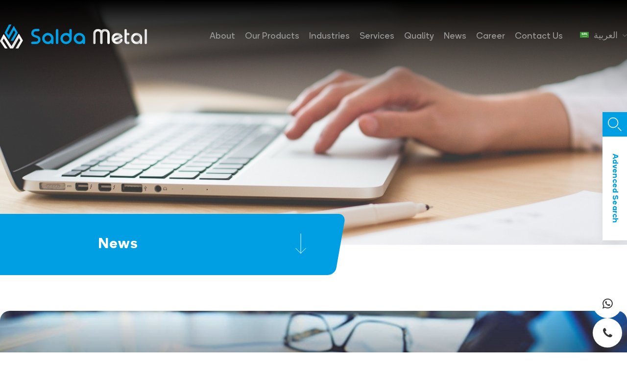

--- FILE ---
content_type: text/html; charset=UTF-8
request_url: https://saldametal.com/ar/news/athar-atfaky-dryb-alslb-byn-alathad-alaoroby-oalolayat-almthd-alamryky-aal-snaaa-alslb-altrky
body_size: 11542
content:
<!doctype html>
<html lang="tr">

<head lang="ar" dir="rtl">
    <meta charset="UTF-8">
    <meta name="viewport"
        content="width=device-width, user-scalable=no, initial-scale=1.0, maximum-scale=1.0, minimum-scale=1.0">
    <meta http-equiv="X-UA-Compatible" content="ie=edge">
    <meta name="csrf-token" content="DMzXfVNY56lsdEwvyVDQkAOzJwDxchPEnRu2HUNk" />
    <title>آثار اتفاقية ضريبة الصلب بين الاتحاد الأوروبي والولايات المتحدة الأمريكية على صناعة الصلب التركية - Takım Çelikleri Salda Metal Plastik Kalıp ve Islah Çelikleri</title>
<meta name="description" content="عقد الاتحاد الأوروبي والولايات المتحدة مؤخرًا مؤتمرًا صحفيًا مشتركًا في قمة قادة مجموعة العشرين في روما. وذكر أن الاتحاد الأوروبي والولايات المتحدة اتفقا على ال...">
<meta property="og:title" content="آثار اتفاقية ضريبة الصلب بين الاتحاد الأوروبي والولايات المتحدة الأمريكية على صناعة الصلب التركية" />
<meta property="og:description" content="عقد الاتحاد الأوروبي والولايات المتحدة مؤخرًا مؤتمرًا صحفيًا مشتركًا في قمة قادة مجموعة العشرين في روما. وذكر أن الاتحاد الأوروبي والولايات المتحدة اتفقا على ال..." />

<meta name="twitter:title" content="آثار اتفاقية ضريبة الصلب بين الاتحاد الأوروبي والولايات المتحدة الأمريكية على صناعة الصلب التركية" />
<meta name="twitter:description" content="عقد الاتحاد الأوروبي والولايات المتحدة مؤخرًا مؤتمرًا صحفيًا مشتركًا في قمة قادة مجموعة العشرين في روما. وذكر أن الاتحاد الأوروبي والولايات المتحدة اتفقا على ال..." />
<script type="application/ld+json">{"@context":"https://schema.org","@type":"WebPage","name":"Over 9000 Thousand!","description":"For those who helped create the Genki Dama"}</script>

        <meta name="robots" content="follow, index, max-snippet:-1, max-video-preview:-1, max-image-preview:large"/>
    <meta name="google-site-verification" content="OMcdc4vSHrbdT0wxLP0GXDGWdpojK1xS7ZwzhbRrgRw" />
    <link rel="apple-touch-icon" sizes="180x180" href="/assets/images/main/apple-touch-icon.png">
    <link rel="icon" type="image/png" sizes="32x32" href="/assets/images/main/favicon-32x32.png">
    <link rel="icon" type="image/png" sizes="16x16" href="/assets/images/main/favicon-16x16.png">
    <link rel="manifest" href="/assets/images/main/site.webmanifest">
    <link rel="mask-icon" href="/assets/images/main/safari-pinned-tab.svg" color="#009ee3">
    <meta name="msapplication-TileColor" content="#00aba9">
    <meta name="theme-color" content="#009ee3">

    <link rel="stylesheet" href="https://use.typekit.net/ksq6uxh.css">
    <link rel="stylesheet" href="/assets/plugins/swiper/swiper.min.css">
    <link rel="stylesheet" href="/assets/plugins/fancybox/jquery.fancybox.min.css">
    <link rel="stylesheet" href="/assets/plugins/nice-select/nice-select.css">
    <link rel="stylesheet" href="https://cdnjs.cloudflare.com/ajax/libs/font-awesome/4.7.0/css/font-awesome.min.css" />
    <link rel="stylesheet" href="/assets/css/style.css">
    <link rel="stylesheet" href="/css/fix.css">
    <link rel="stylesheet" href="/css/custom.css">

    <script defer src="https://unpkg.com/alpinejs@3.x.x/dist/cdn.min.js"></script>

    <style>
        .ru-flag
        {
            background: url(https://saldametal.com/assets/images/flags/ru.png) no-repeat center center;
            background-size: cover;
        }

        header .header-wrapper .menu .language ul li a .flag
        {
            background-color: unset !important;
        }
    </style>

    
    <meta name="google-site-verification" content="-Pz4_7BbJft6lyb1J8kuJyPrQsafZgULVOWMOV_lfPI" />

<!-- Google tag (gtag.js) -->
<script async src="https://www.googletagmanager.com/gtag/js?id=G-6GEKB7E5JJ"></script>
<script>
  window.dataLayer = window.dataLayer || [];
  function gtag(){dataLayer.push(arguments);}
  gtag('js', new Date());

  gtag('config', 'G-6GEKB7E5JJ');
</script></head>

<body class="relative">

    <header>
    <div class="container">
        <div class="header-wrapper">
            <div class="logo">
                <a href="https://saldametal.com/ar">
                    <img class="logo-white" src="/assets/images/main/logo.svg" alt="">
                    <img class="logo-dark" src="/assets/images/main/logo-dark.svg" alt="">
                </a>
            </div>
            <div class="menu">
                <ul>
                    <li>
                        <a href="https://saldametal.com/ar/about-route">
                            About                        </a>
                    </li>
                    <li class="has-child">
                        <a href="https://saldametal.com/ar/products">
                            Our Products                        </a>
                        <div class="megamenu">
                                                        <div class="megamenu-bg" style="background-image: url('/assets/images/page-header/megamenu-header.jpg')"></div>
                            <div class="megamenu-items">
                                <ul>
                                                                            <li>
                                            <a href="https://saldametal.com/ar/products/ada-alslb">
                                                أداة الصلب
                                            </a>
                                        </li>
                                                                            <li>
                                            <a href="https://saldametal.com/ar/products/stanls-styl">
                                                ستانلس ستيل
                                            </a>
                                        </li>
                                                                            <li>
                                            <a href="https://saldametal.com/ar/products/alkrbon-alslb">
                                                الكربون الصلب
                                            </a>
                                        </li>
                                                                            <li>
                                            <a href="https://saldametal.com/ar/products/alfolath-almks">
                                                الفولاذ المقسى
                                            </a>
                                        </li>
                                                                            <li>
                                            <a href="https://saldametal.com/ar/products/hal-tslb-alslb">
                                                حالة تصلب الصلب
                                            </a>
                                        </li>
                                                                            <li>
                                            <a href="https://saldametal.com/ar/products/nytryd-styl">
                                                نيتريد ستيل
                                            </a>
                                        </li>
                                                                            <li>
                                            <a href="https://saldametal.com/ar/products/ktaa-alslb-mgana">
                                                قطع الصلب مجانا
                                            </a>
                                        </li>
                                                                            <li>
                                            <a href="https://saldametal.com/ar/products/rbyaa-alslb">
                                                ربيع الصلب
                                            </a>
                                        </li>
                                                                            <li>
                                            <a href="https://saldametal.com/ar/products/thml-alslb">
                                                تحمل الصلب
                                            </a>
                                        </li>
                                                                            <li>
                                            <a href="https://saldametal.com/ar/products/slb-llanshaaa">
                                                صلب للانشاء
                                            </a>
                                        </li>
                                                                            <li>
                                            <a href="https://saldametal.com/ar/products/anabyb-alslb">
                                                أنابيب الصلب
                                            </a>
                                        </li>
                                                                            <li>
                                            <a href="https://saldametal.com/ar/products/sbayk-alnykl">
                                                سبائك النيكل
                                            </a>
                                        </li>
                                                                            <li>
                                            <a href="https://saldametal.com/ar/products/sbayk-altytanyom">
                                                سبائك التيتانيوم
                                            </a>
                                        </li>
                                                                            <li>
                                            <a href="https://saldametal.com/ar/products/mshok-alslb-almaadny">
                                                مسحوق الصلب المعدني
                                            </a>
                                        </li>
                                                                            <li>
                                            <a href="https://saldametal.com/ar/products/sbayk-alalomnyom">
                                                سبائك الألومنيوم
                                            </a>
                                        </li>
                                                                            <li>
                                            <a href="https://saldametal.com/ar/products/sbayk-alnhas">
                                                سبائك النحاس
                                            </a>
                                        </li>
                                                                    </ul>
                            </div>
                            <div class="all-products">
                                <a href="https://saldametal.com/ar/products" data-title="All Products">
                                    View All                                </a>
                            </div>
                        </div>
                    </li>
                    <li>
                        <a href="https://saldametal.com/ar/industries">
                            Industries                        </a>
                    </li>
                    <li><a href="https://saldametal.com/ar/services">Services</a></li>
                    <li><a href="https://saldametal.com/ar/quality">Quality</a></li>
                    <li><a href="https://saldametal.com/ar/news">News</a></li>
                    <li><a href="https://saldametal.com/ar/career">Career</a></li>
                    <li><a href="https://saldametal.com/ar/contact">Contact Us</a></li>
                </ul>
                <div class="language">

                    
                    <div class="current">
                        <span class="flag ae-flag"></span>
                        <span class="text">
                            العربية
                        </span>
                        <span class="icon">
                            <svg xmlns="http://www.w3.org/2000/svg" width="8.756" height="4.878"
                                viewBox="0 0 8.756 4.878">
                                <path d="M9,13.5l3.671,3.671L16.341,13.5" transform="translate(-8.293 -12.793)" />
                            </svg>
                        </span>
                    </div>
                    <ul>
                                                    <li>
                                <a href="https://saldametal.com/ar/news/athar-atfaky-dryb-alslb-byn-alathad-alaoroby-oalolayat-almthd-alamryky-aal-snaaa-alslb-altrky" rel="alternate"
                                    hreflang="ar">
                                    <span class="flag ae-flag"></span>
                                    العربية
                                </a>
                            </li>
                                                    <li>
                                <a href="https://saldametal.com/en/news/effects-of-eu-usa-steel-tax-agreement-on-turkish-steel-industry" rel="alternate"
                                    hreflang="en">
                                    <span class="flag en-flag"></span>
                                    English
                                </a>
                            </li>
                                                    <li>
                                <a href="https://saldametal.com/es/news/efectos-del-acuerdo-fiscal-sobre-el-acero-entre-la-ue-y-ee-uu-en-la-industria-siderurgica-turca" rel="alternate"
                                    hreflang="es">
                                    <span class="flag es-flag"></span>
                                    Español
                                </a>
                            </li>
                                                    <li>
                                <a href="https://saldametal.com/fr/news/effets-de-laccord-fiscal-ue-etats-unis-sur-la-siderurgie-sur-lindustrie-siderurgique-turque" rel="alternate"
                                    hreflang="fr">
                                    <span class="flag fr-flag"></span>
                                    Français
                                </a>
                            </li>
                                                    <li>
                                <a href="https://saldametal.com/ru/news/vliianie-soglaseniia-es-i-ssa-o-nalogax-na-stal-na-staleliteinuiu-promyslennost-turcii" rel="alternate"
                                    hreflang="ru">
                                    <span class="flag ru-flag"></span>
                                    Русский
                                </a>
                            </li>
                                                    <li>
                                <a href="https://saldametal.com/haber/ab-ve-abdnin-celik-vergisi-uzlasmasinin-turk-celik-sektorune-etkileri" rel="alternate"
                                    hreflang="tr">
                                    <span class="flag tr-flag"></span>
                                    Türkçe
                                </a>
                            </li>
                                            </ul>
                </div>
            </div>
            <div class="hamburger-menu">
                <a href="javascript:;" class="mobile-btn">
                    <span></span>
                </a>
            </div>
        </div>
    </div>
</header>

    <div class="mobile-menu">
    <div class="overlay"></div>
    <div class="mobile-menu-main">
        <div class="mobile-main">
            <div class="mobile-close">
                <a href="javascript:;" class="mobile-close-btn">
                    CLOSE                    <svg xmlns="http://www.w3.org/2000/svg" width="22.133" height="22.121" viewBox="0 0 22.133 22.121">
                        <g transform="translate(-686.869 -396.869)">
                            <path d="M19.719,19.719,0,0" transform="translate(688.222 397.93)" />
                            <path d="M19.719,0,0,19.719" transform="translate(687.93 398.211)" />
                        </g>
                    </svg>
                </a>
            </div>
            <div class="logo">
                <a href="https://saldametal.com/ar">
                    <img src="/assets/images/main/logo-dark.svg" alt="Salda Metal">
                </a>
            </div>
            <div class="menu">
                <ul>
                    <li><a href="https://saldametal.com/ar/about-route">About</a></li>
                    <li>
                        <a href="javascript:;" class="has-child">
                            Our Products                            <span class="arrow">
                                <svg xmlns="http://www.w3.org/2000/svg" width="14.704" height="11.539"
                                    viewBox="0 0 14.704 11.539">
                                    <g transform="translate(-1380.953 -342.015)">
                                        <path d="M0,8.57,4.285,4.285,0,0" transform="translate(1390.323 343.5)" />
                                        <path d="M0,0H12.487" transform="translate(1382.003 347.785)" />
                                    </g>
                                </svg>
                            </span>
                        </a>
                        <ul>
                                                            <li>
                                    <a href="https://saldametal.com/ar/products/ada-alslb">
                                        أداة الصلب
                                    </a>
                                </li>
                                                            <li>
                                    <a href="https://saldametal.com/ar/products/stanls-styl">
                                        ستانلس ستيل
                                    </a>
                                </li>
                                                            <li>
                                    <a href="https://saldametal.com/ar/products/alkrbon-alslb">
                                        الكربون الصلب
                                    </a>
                                </li>
                                                            <li>
                                    <a href="https://saldametal.com/ar/products/alfolath-almks">
                                        الفولاذ المقسى
                                    </a>
                                </li>
                                                            <li>
                                    <a href="https://saldametal.com/ar/products/hal-tslb-alslb">
                                        حالة تصلب الصلب
                                    </a>
                                </li>
                                                            <li>
                                    <a href="https://saldametal.com/ar/products/nytryd-styl">
                                        نيتريد ستيل
                                    </a>
                                </li>
                                                            <li>
                                    <a href="https://saldametal.com/ar/products/ktaa-alslb-mgana">
                                        قطع الصلب مجانا
                                    </a>
                                </li>
                                                            <li>
                                    <a href="https://saldametal.com/ar/products/rbyaa-alslb">
                                        ربيع الصلب
                                    </a>
                                </li>
                                                            <li>
                                    <a href="https://saldametal.com/ar/products/thml-alslb">
                                        تحمل الصلب
                                    </a>
                                </li>
                                                            <li>
                                    <a href="https://saldametal.com/ar/products/slb-llanshaaa">
                                        صلب للانشاء
                                    </a>
                                </li>
                                                            <li>
                                    <a href="https://saldametal.com/ar/products/anabyb-alslb">
                                        أنابيب الصلب
                                    </a>
                                </li>
                                                            <li>
                                    <a href="https://saldametal.com/ar/products/sbayk-alnykl">
                                        سبائك النيكل
                                    </a>
                                </li>
                                                            <li>
                                    <a href="https://saldametal.com/ar/products/sbayk-altytanyom">
                                        سبائك التيتانيوم
                                    </a>
                                </li>
                                                            <li>
                                    <a href="https://saldametal.com/ar/products/mshok-alslb-almaadny">
                                        مسحوق الصلب المعدني
                                    </a>
                                </li>
                                                            <li>
                                    <a href="https://saldametal.com/ar/products/sbayk-alalomnyom">
                                        سبائك الألومنيوم
                                    </a>
                                </li>
                                                            <li>
                                    <a href="https://saldametal.com/ar/products/sbayk-alnhas">
                                        سبائك النحاس
                                    </a>
                                </li>
                                                    </ul>
                    </li>
                    <li><a href="https://saldametal.com/ar/industries">Industries</a></li>
                    <li><a href="https://saldametal.com/ar/services">Services</a></li>
                    <li><a href="https://saldametal.com/ar/quality">Quality</a></li>
                    <li><a href="https://saldametal.com/ar/news">News</a></li>
                    <li><a href="https://saldametal.com/ar/career">Career</a></li>
                    <li><a href="https://saldametal.com/ar/contact">Contact Us</a></li>
                </ul>
            </div>
            <div class="mail">
                <a href="mailto:export@saldametal.com">
                    export@saldametal.com
                </a>
            </div>
            <div class="language">
                <ul>
                    
                                            <li>
                            <a href="https://saldametal.com/ar/news/athar-atfaky-dryb-alslb-byn-alathad-alaoroby-oalolayat-almthd-alamryky-aal-snaaa-alslb-altrky" rel="alternate"
                                class="active"
                                hreflang="ar">
                                AR
                            </a>
                        </li>
                                            <li>
                            <a href="https://saldametal.com/en/news/effects-of-eu-usa-steel-tax-agreement-on-turkish-steel-industry" rel="alternate"
                                class=""
                                hreflang="en">
                                EN
                            </a>
                        </li>
                                            <li>
                            <a href="https://saldametal.com/es/news/efectos-del-acuerdo-fiscal-sobre-el-acero-entre-la-ue-y-ee-uu-en-la-industria-siderurgica-turca" rel="alternate"
                                class=""
                                hreflang="es">
                                ES
                            </a>
                        </li>
                                            <li>
                            <a href="https://saldametal.com/fr/news/effets-de-laccord-fiscal-ue-etats-unis-sur-la-siderurgie-sur-lindustrie-siderurgique-turque" rel="alternate"
                                class=""
                                hreflang="fr">
                                FR
                            </a>
                        </li>
                                            <li>
                            <a href="https://saldametal.com/ru/news/vliianie-soglaseniia-es-i-ssa-o-nalogax-na-stal-na-staleliteinuiu-promyslennost-turcii" rel="alternate"
                                class=""
                                hreflang="ru">
                                RU
                            </a>
                        </li>
                                            <li>
                            <a href="https://saldametal.com/haber/ab-ve-abdnin-celik-vergisi-uzlasmasinin-turk-celik-sektorune-etkileri" rel="alternate"
                                class=""
                                hreflang="tr">
                                TR
                            </a>
                        </li>
                                    </ul>
            </div>
        </div>
    </div>
</div>

    <div class="search-button">
    <a href="javascript:;" class="search-btn">
        <div class="icon">
            <svg xmlns="http://www.w3.org/2000/svg" width="27.596" height="27.596" viewBox="0 0 27.596 27.596">
                <g transform="translate(-12.621 -12.621)">
                    <path d="M23.969,14.235A9.735,9.735,0,1,1,14.235,4.5a9.735,9.735,0,0,1,9.735,9.735Z"
                          transform="translate(8.871 8.871)"/>
                    <path d="M31.291,31.291l-6.316-6.316" transform="translate(7.865 7.865)"/>
                </g>
            </svg>
        </div>
        <span class="text">
            Advenced Search        </span>
    </a>
</div>

<div class="search-popup">
    <div class="overlay"></div>
    <div class="search-main">
        <div class="close-search">
            <svg xmlns="http://www.w3.org/2000/svg" width="19.828" height="19.828" viewBox="0 0 19.828 19.828">
                <g transform="translate(1.414 1.414)">
                    <line x2="17" y2="17"/>
                    <line class="a" x1="17" y2="17"/>
                </g>
            </svg>
        </div>
        <div class="search-content" x-data="{ term: '', results: [] }">
            <h3>
                Advenced Search            </h3>
            <div class="search-input">
                <form class="input"
                      @submit.prevent="fetch(`https://saldametal.com/ar/search?term=${term}`).then(res => res.json()).then((data) => {
                        results = data.results
                        console.log(results)
                    })">
                    <input type="hidden" name="_token" value="DMzXfVNY56lsdEwvyVDQkAOzJwDxchPEnRu2HUNk">                    <input type="text" name="search" placeholder="type category or product name" x-model="term">
                    <button type="submit">
                        <svg xmlns="http://www.w3.org/2000/svg" width="27.596" height="27.596"
                             viewBox="0 0 27.596 27.596">
                            <g transform="translate(-1346.621 -528.622)">
                                <path d="M23.969,14.235A9.735,9.735,0,1,1,14.235,4.5a9.735,9.735,0,0,1,9.735,9.735Z"
                                      transform="translate(1342.871 524.872)"/>
                                <path d="M31.291,31.291l-6.316-6.316" transform="translate(1341.865 523.865)"/>
                            </g>
                        </svg>
                    </button>
                </form>
            </div>
            <div class="category-list">
                <ul>
                    <template x-for="products in results">
                        <li class="title">
                            <span x-text="products[0].category">
                            </span>
                            <template x-for="product in products">
                                <a :href="product.url" x-text="product.full"></a>
                            </template>
                        </li>
                    </template>
                </ul>
            </div>
        </div>
    </div>
</div>

    
    <main>
            <div class="page-header ">
                                    <div class="page-bg" style="background-image: url(/assets/images/page-header/news-header-bg.jpg)"></div>
                    
        
        <div class="page-title">
            <h1>News</h1>

<a href="javascript:;" class="scroll-down">
    <svg xmlns="http://www.w3.org/2000/svg" width="22.414" height="41.603" viewBox="0 0 22.414 41.603">
        <g transform="translate(0.707 0.5)">
            <path d="M18,7.5V48.1" transform="translate(-7.5 -7.5)" />
            <path d="M28.5,18,18,28.5,7.5,18" transform="translate(-7.5 12.103)" />
        </g>
    </svg>
</a>
        </div>
    </div>

        <div class="news-detail">
        <div class="container">
            <div class="news-img-container">
                <div class="img">
                    <img src="https://saldametal.com/storage/300/ab-ve-abd-arasindaki-celik.jpeg" alt="ab-ve-abd-arasindaki-celik">
                </div>
            </div>
            <div class="news-detail-wrapper">
                <div class="detail-container">
                    <div class="detail-container-top">
                        <div class="title">
                            <h1>
                                آثار اتفاقية ضريبة الصلب بين الاتحاد الأوروبي والولايات المتحدة الأمريكية على صناعة الصلب التركية
                            </h1>
                        </div>
                        <div class="date" style="padding: 5px !important;">
                            <div class="big">
                                <span>
                                    03
                                </span>
                            </div>
                            <div class="normal">
                                <span>
                                    نوفمبر
                                </span>
                                <span>
                                    2021
                                </span>
                            </div>
                        </div>
                        <div class="detail-elements">
                            <ul>
                                <li>
                                    <a href="javascript:;" class="increase">
                                        <svg id="Group_4098" data-name="Group 4098" xmlns="http://www.w3.org/2000/svg"
                                            width="35.964" height="12.86" viewBox="0 0 35.964 12.86">
                                            <path id="Path_326" data-name="Path 326"
                                                d="M2.64,0H.72Q.36,0,.48-.42L3.64-12.44a.574.574,0,0,1,.6-.42H6.9a.538.538,0,0,1,.6.42L10.66-.42q.12.42-.24.42H8.5a.393.393,0,0,1-.3-.09.683.683,0,0,1-.12-.33l-.56-2.2H3.62L3.06-.42a.615.615,0,0,1-.13.33A.4.4,0,0,1,2.64,0Zm2.9-10.44L4.1-4.66H7.06L5.62-10.44Z"
                                                transform="translate(-0.45 12.86)" />
                                            <path id="Path_327" data-name="Path 327"
                                                d="M2.112,0H.576Q.288,0,.384-.336L2.912-9.952a.459.459,0,0,1,.48-.336H5.52A.431.431,0,0,1,6-9.952L8.528-.336Q8.624,0,8.336,0H6.8a.314.314,0,0,1-.24-.072.546.546,0,0,1-.1-.264L6.016-2.1H2.9L2.448-.336a.492.492,0,0,1-.1.264A.318.318,0,0,1,2.112,0Zm2.32-8.352L3.28-3.728H5.648L4.5-8.352Z"
                                                transform="translate(15.55 12.86)" />
                                            <path id="Path_328" data-name="Path 328"
                                                d="M1.584,0H.432Q.216,0,.288-.252l1.9-7.212a.345.345,0,0,1,.36-.252h1.6a.323.323,0,0,1,.36.252L6.4-.252Q6.468,0,6.252,0H5.1a.236.236,0,0,1-.18-.054.41.41,0,0,1-.072-.2l-.336-1.32H2.172L1.836-.252a.369.369,0,0,1-.078.2A.239.239,0,0,1,1.584,0Zm1.74-6.264L2.46-2.8H4.236L3.372-6.264Z"
                                                transform="translate(29.55 12.86)" />
                                        </svg>
                                    </a>
                                </li>
                                <li>
                                    <a href="javascript:;" class="copy-url">
                                        <span class="copy-tooltip">Kopyalandı</span>
                                        <svg id="Icon_ionic-ios-link" data-name="Icon ionic-ios-link"
                                            xmlns="http://www.w3.org/2000/svg" width="19.264" height="19.255"
                                            viewBox="0 0 19.264 19.255">
                                            <path id="Path_159" data-name="Path 159"
                                                d="M14.113,20.235l-.056,0a.766.766,0,0,0-.444.208l-2.99,2.99a3.371,3.371,0,0,1-4.767-4.767L9.031,15.5a3.351,3.351,0,0,1,.528-.43,3.4,3.4,0,0,1,.685-.347,3.241,3.241,0,0,1,.694-.171,3.282,3.282,0,0,1,.472-.032c.065,0,.13,0,.213.009a3.361,3.361,0,0,1,2.166.972,3.319,3.319,0,0,1,.791,1.264.729.729,0,0,0,.893.467s.009,0,.014,0,.009,0,.009,0a.723.723,0,0,0,.486-.884,4.194,4.194,0,0,0-1.139-1.9,4.873,4.873,0,0,0-2.666-1.356c-.088-.014-.176-.028-.264-.037a4.777,4.777,0,0,0-.514-.028c-.12,0-.241,0-.356.014a4.668,4.668,0,0,0-.75.116c-.051.009-.1.023-.148.037a4.815,4.815,0,0,0-.9.338,4.755,4.755,0,0,0-1.282.921L4.787,17.616a4.882,4.882,0,0,0-1.412,3.448,4.867,4.867,0,0,0,8.3,3.439L14.7,21.48A.733.733,0,0,0,14.113,20.235Z"
                                                transform="translate(-3.375 -6.669)" />
                                            <path id="Path_160" data-name="Path 160"
                                                d="M24.658,4.8a4.878,4.878,0,0,0-6.883,0L14.827,7.744a.744.744,0,0,0,.467,1.268.752.752,0,0,0,.588-.213l2.953-2.944A3.371,3.371,0,0,1,23.6,10.623L20.427,13.8a3.351,3.351,0,0,1-.528.43,3.4,3.4,0,0,1-.685.347,3.241,3.241,0,0,1-.694.171,3.282,3.282,0,0,1-.472.032c-.065,0-.134,0-.213-.009a3.326,3.326,0,0,1-2.925-2.152.739.739,0,0,0-.884-.454.748.748,0,0,0-.523.949,4.228,4.228,0,0,0,1.1,1.736h0l.009.009a4.873,4.873,0,0,0,2.93,1.393,4.777,4.777,0,0,0,.514.028q.181,0,.361-.014a5.292,5.292,0,0,0,.893-.148,4.815,4.815,0,0,0,.9-.338,4.755,4.755,0,0,0,1.282-.921l3.175-3.175A4.872,4.872,0,0,0,24.658,4.8Z"
                                                transform="translate(-6.824 -3.375)" />
                                        </svg>
                                    </a>
                                </li>
                                <li>
                                    <a href="javascript:;" onclick="window.print();return false;">
                                        <svg xmlns="http://www.w3.org/2000/svg" width="17.152" height="17.152"
                                            viewBox="0 0 17.152 17.152">
                                            <g id="Icon_feather-printer" data-name="Icon feather-printer"
                                                transform="translate(0.75 0.75)">
                                                <path id="Path_161" data-name="Path 161" d="M9,8.478V3h9.391V8.478"
                                                    transform="translate(-5.87 -3)" fill="none" stroke-linecap="round"
                                                    stroke-linejoin="round" stroke-width="1.5" />
                                                <path id="Path_162" data-name="Path 162"
                                                    d="M6.13,20.544H4.565A1.565,1.565,0,0,1,3,18.978V15.065A1.565,1.565,0,0,1,4.565,13.5H17.087a1.565,1.565,0,0,1,1.565,1.565v3.913a1.565,1.565,0,0,1-1.565,1.565H15.522"
                                                    transform="translate(-3 -8.022)" fill="none" stroke-linecap="round"
                                                    stroke-linejoin="round" stroke-width="1.5" />
                                                <path id="Path_163" data-name="Path 163" d="M9,21h9.391v6.261H9Z"
                                                    transform="translate(-5.87 -11.609)" fill="none" stroke-linecap="round"
                                                    stroke-linejoin="round" stroke-width="1.5" />
                                            </g>
                                        </svg>
                                    </a>
                                </li>
                            </ul>
                            <ul>
                                <li>
                                    <a href="javascript:;">
                                        <svg xmlns="http://www.w3.org/2000/svg" width="9.146" height="17.077"
                                            viewBox="0 0 9.146 17.077">
                                            <path id="Icon_awesome-facebook-f" data-name="Icon awesome-facebook-f"
                                                d="M10.156,9.606l.474-3.091H7.665V4.51A1.545,1.545,0,0,1,9.408,2.84h1.348V.209A16.441,16.441,0,0,0,8.363,0C5.92,0,4.324,1.48,4.324,4.16V6.515H1.609V9.606H4.324v7.471H7.665V9.606Z"
                                                transform="translate(-1.609)" />
                                        </svg>
                                    </a>
                                </li>
                                <li>
                                    <a href="javascript:;">
                                        <svg xmlns="http://www.w3.org/2000/svg" width="18.13" height="14.753"
                                            viewBox="0 0 18.13 14.753">
                                            <path id="Icon_ionic-logo-twitter" data-name="Icon ionic-logo-twitter"
                                                d="M19.543,6.248a7.52,7.52,0,0,1-2.136.588,3.733,3.733,0,0,0,1.637-2.059,7.391,7.391,0,0,1-2.363.9,3.718,3.718,0,0,0-6.435,2.543,3.641,3.641,0,0,0,.1.849A10.541,10.541,0,0,1,2.673,5.18,3.727,3.727,0,0,0,3.83,10.151a3.633,3.633,0,0,1-1.69-.465v.046a3.723,3.723,0,0,0,2.985,3.65,3.744,3.744,0,0,1-.98.131,3.509,3.509,0,0,1-.7-.069A3.725,3.725,0,0,0,6.923,16.03,7.458,7.458,0,0,1,2.3,17.624a7.539,7.539,0,0,1-.887-.054,10.4,10.4,0,0,0,5.694,1.683A10.52,10.52,0,0,0,17.7,8.657c0-.161,0-.323-.012-.48A7.572,7.572,0,0,0,19.543,6.248Z"
                                                transform="translate(-1.413 -4.5)" />
                                        </svg>
                                    </a>
                                </li>
                                <li>
                                    <a href="javascript:;">
                                        <svg xmlns="http://www.w3.org/2000/svg" width="14.991" height="14.987"
                                            viewBox="0 0 14.991 14.987">
                                            <path id="Icon_awesome-instagram" data-name="Icon awesome-instagram"
                                                d="M7.492,5.889a3.843,3.843,0,1,0,3.843,3.843A3.836,3.836,0,0,0,7.492,5.889Zm0,6.341a2.5,2.5,0,1,1,2.5-2.5,2.5,2.5,0,0,1-2.5,2.5Zm4.9-6.5a.9.9,0,1,1-.9-.9A.894.894,0,0,1,12.388,5.732Zm2.545.91A4.435,4.435,0,0,0,13.722,3.5a4.465,4.465,0,0,0-3.14-1.211c-1.237-.07-4.946-.07-6.184,0A4.458,4.458,0,0,0,1.258,3.5,4.45,4.45,0,0,0,.047,6.638c-.07,1.237-.07,4.946,0,6.184a4.435,4.435,0,0,0,1.211,3.14A4.47,4.47,0,0,0,4.4,17.172c1.237.07,4.946.07,6.184,0a4.435,4.435,0,0,0,3.14-1.211,4.465,4.465,0,0,0,1.211-3.14c.07-1.237.07-4.943,0-6.18Zm-1.6,7.508a2.529,2.529,0,0,1-1.425,1.425,16.517,16.517,0,0,1-4.418.3,16.646,16.646,0,0,1-4.418-.3,2.529,2.529,0,0,1-1.425-1.425,16.517,16.517,0,0,1-.3-4.418,16.646,16.646,0,0,1,.3-4.418A2.529,2.529,0,0,1,3.074,3.889a16.517,16.517,0,0,1,4.418-.3,16.646,16.646,0,0,1,4.418.3,2.529,2.529,0,0,1,1.425,1.425,16.517,16.517,0,0,1,.3,4.418A16.508,16.508,0,0,1,13.334,14.149Z"
                                                transform="translate(0.005 -2.238)" />
                                        </svg>
                                    </a>
                                </li>
                                <li>
                                    <a href="javascript:;">
                                        <svg xmlns="http://www.w3.org/2000/svg" width="14.575" height="14.574"
                                            viewBox="0 0 14.575 14.574">
                                            <path id="Icon_awesome-linkedin-in" data-name="Icon awesome-linkedin-in"
                                                d="M3.262,14.575H.241V4.844H3.262ZM1.75,3.517A1.758,1.758,0,1,1,3.5,1.751,1.765,1.765,0,0,1,1.75,3.517ZM14.571,14.575H11.556V9.838c0-1.129-.023-2.577-1.571-2.577-1.571,0-1.812,1.226-1.812,2.5v4.818H5.155V4.844h2.9V6.172H8.1A3.175,3.175,0,0,1,10.954,4.6c3.058,0,3.62,2.014,3.62,4.629v5.345Z"
                                                transform="translate(0 -0.001)" />
                                        </svg>
                                    </a>
                                </li>
                                <li>
                                    <a href="javascript:;">
                                        <svg xmlns="http://www.w3.org/2000/svg" width="17.173" height="12.075"
                                            viewBox="0 0 17.173 12.075">
                                            <path id="Icon_awesome-youtube" data-name="Icon awesome-youtube"
                                                d="M17.864,6.389a2.158,2.158,0,0,0-1.518-1.528A50.994,50.994,0,0,0,9.637,4.5a50.994,50.994,0,0,0-6.709.361A2.158,2.158,0,0,0,1.409,6.389a22.636,22.636,0,0,0-.359,4.16,22.636,22.636,0,0,0,.359,4.16,2.126,2.126,0,0,0,1.518,1.5,51,51,0,0,0,6.709.361,51,51,0,0,0,6.709-.361,2.126,2.126,0,0,0,1.518-1.5,22.636,22.636,0,0,0,.359-4.16,22.636,22.636,0,0,0-.359-4.16ZM7.88,13.1V8l4.488,2.554L7.88,13.1Z"
                                                transform="translate(-1.05 -4.5)" />
                                        </svg>
                                    </a>
                                </li>
                            </ul>
                        </div>
                    </div>
                    <div class="detail-text">
                        <div class="cnt">
                            <p>وبالتالي ، في سوق الولايات المتحدة ، ستتمتع الشركات المصنعة في الاتحاد الأوروبي بميزة ضريبية بنسبة 25 في المائة على الشركات المصنعة التركية. سيخسر مصنعو الصلب لدينا فرصتهم في المنافسة ضد شركات الاتحاد الأوروبي. من ناحية أخرى ، نظرًا لأن لدينا بالفعل حصة في سوق الاتحاد الأوروبي ، فإن فرصنا في الاستفادة من سوق الاتحاد الأوروبي ستنخفض. بهذا القرار ، تعمل البلدان المتقدمة على تطوير التجارة الحرة فيما بينها. إنهم يواصلون حماية ومنع بلدان مثل بلدنا. في هذه الحالة ، يصبح من المهم جدًا بالنسبة لنا حماية صناعتنا المحلية من التأثيرات الخارجية والمنافسة غير العادلة.</p>

<p>لن يؤثر إلغاء الولايات المتحدة لضرائب الاتحاد الأوروبي على الصلب والألومنيوم على القدرة التنافسية لتركيا فحسب ، بل يؤثر أيضًا على بعض البلدان الأخرى. من الواضح أن زيادة كمية الصلب المستورد من أوروبا قد يكون لها تأثير سلبي على صادرات البلدان الأخرى. لهذا السبب ، فإن بعض البلدان التي تفرض فيها الولايات المتحدة تعريفات جمركية على واردات الصلب بموجب المادة 232 تبذل قصارى جهدها للجلوس مع الولايات المتحدة لمراجعة القواعد. بالإضافة إلى ذلك ، فإن الإجراءات التي تهدف إلى تحفيز الطلب المحلي في صناعة الصلب ، والتي شهدت انتعاشًا سريعًا هذا العام ، تكتسب أهمية.</p>

<p>نأمل أن يتم إلغاء هذه الحصص وما يماثلها المطبقة ضد بلدنا في وقت قصير وسنواصل طريقنا بخطوات واثقة مع زيادة قوتنا التنافسية. ابقى بصحة جيدة.</p>
                        </div>
                    </div>
                </div>
                <div class="latest-news">
                    <div class="latest-news-wrapper">
                                                    <div class="item">
                                <div class="news-item">
                                    <div class="img">
                                        <a href="https://saldametal.com/ar/news/athar-kofyd-19-aal-snaaa-alslb">
                                            <img src="https://saldametal.com/storage/345/SALDA-METAL-covid-analiz.jpeg" alt="SALDA-METAL-covid-analiz">
                                        </a>
                                    </div>
                                    <div class="news-content">
                                        <h3>
                                            <a href="https://saldametal.com/ar/news/athar-kofyd-19-aal-snaaa-alslb">
                                                آثار كوفيد 19 على صناعة الصلب
                                            </a>
                                        </h3>
                                        <div class="cnt">
                                            <p>
                                                أصبحت آثار جائحة COVID-19 مرئية في عام 2020. المرض ، الذي انتشر في جميع أنحاء العالم اعتبارًا من أبريل 2020 ، في قطاع الإنتاج ؛ وقد تسبب ذلك في مشاكل مثل تباطؤ الإنتاج أو توقفه ، وانخفاض جودة الإنتاج ، وتدهور سلاسل التوريد وانخفاض الطلب على السلع المصنعة.
                                            </p>
                                        </div>
                                        <div class="news-footer">
                                            <span class="date">
                                                03 نوفمبر, 2020
                                            </span>
                                            <a href="https://saldametal.com/ar/news/athar-kofyd-19-aal-snaaa-alslb">
                                                See the News                                            </a>
                                        </div>
                                    </div>
                                </div>
                            </div>
                                                    <div class="item">
                                <div class="news-item">
                                    <div class="img">
                                        <a href="https://saldametal.com/ar/news">
                                            <img src="https://saldametal.com/storage/1057/Ekran-Resmi-2025-11-28-09.40.17.png" alt="Ekran Resmi 2025-11-28 09.40.17">
                                        </a>
                                    </div>
                                    <div class="news-content">
                                        <h3>
                                            <a href="https://saldametal.com/ar/news">
                                                
                                            </a>
                                        </h3>
                                        <div class="cnt">
                                            <p>
                                                
                                            </p>
                                        </div>
                                        <div class="news-footer">
                                            <span class="date">
                                                28 نوفمبر, 2025
                                            </span>
                                            <a href="https://saldametal.com/ar/news">
                                                See the News                                            </a>
                                        </div>
                                    </div>
                                </div>
                            </div>
                                            </div>
                </div>
            </div>
        </div>
    </div>
    </main>

    

    <div class="bg-black-overlay"></div>
<footer>
    <div class="container">
        <div class="footer-top">
            <div class="footer-logo">
                <img src="/assets/images/main/logo.svg" alt="Footer Logo">
            </div>
            <div class="footer-social">
                <ul>
                    <li> <a href=""> <i class="fa fa-facebook"></i> </a> </li>
                    <li> <a href="https://www.instagram.com/saldametal/"> <i class="fa fa-instagram"></i> </a> </li>
                    <li> <a href=""> <i class="fa fa-twitter"></i> </a> </li>
                    <li> <a href="https://www.linkedin.com/company/salda-metal-sanayi̇-ve-ti̇caret-anoni̇m-şi̇rketi̇/"> <i class="fa fa-linkedin"></i> </a> </li>
                    <li> <a href="https://www.youtube.com/channel/UC3Dz2UvWrTSL9N4u6907Ppg"> <i class="fa fa-youtube-play"></i> </a> </li>
                </ul>
            </div>
        </div>
        <div class="footer-content">
            <div class="footer-content-wrapper">
                <div class="footer-item footer-menu">
                    <h4 class="fmenu-title">
                        Quick Menu                    </h4>
                    <ul>
                        <li> <a href="https://saldametal.com/ar">Home </a> </li>
                        <li> <a href="https://saldametal.com/ar/about-route"> About </a>
                        </li>
                        <li> <a href="https://saldametal.com/ar/products"> Our Products </a> </li>
                        <li> <a href="https://saldametal.com/ar/services"> Services </a>
                        </li>
                        <li> <a href="https://saldametal.com/ar/quality"> Quality </a> </li>
                        <li> <a href="https://saldametal.com/ar/news"> News </a> </li>
                        <li> <a href="https://saldametal.com/ar/career"> Career </a> </li>
                        <li> <a href="https://saldametal.com/ar/contact"> Contact Us </a> </li>
                    </ul>
                </div>
                                    <div class="footer-item footer-products">
                        <h4 class="fmenu-title">
                            Our Products                        </h4>
                        <ul>
                                                            <li>
                                    <a href="https://saldametal.com/ar/products/ada-alslb">
                                        أداة الصلب
                                    </a>
                                </li>
                                                            <li>
                                    <a href="https://saldametal.com/ar/products/stanls-styl">
                                        ستانلس ستيل
                                    </a>
                                </li>
                                                            <li>
                                    <a href="https://saldametal.com/ar/products/alkrbon-alslb">
                                        الكربون الصلب
                                    </a>
                                </li>
                                                            <li>
                                    <a href="https://saldametal.com/ar/products/alfolath-almks">
                                        الفولاذ المقسى
                                    </a>
                                </li>
                                                            <li>
                                    <a href="https://saldametal.com/ar/products/hal-tslb-alslb">
                                        حالة تصلب الصلب
                                    </a>
                                </li>
                                                            <li>
                                    <a href="https://saldametal.com/ar/products/nytryd-styl">
                                        نيتريد ستيل
                                    </a>
                                </li>
                                                            <li>
                                    <a href="https://saldametal.com/ar/products/ktaa-alslb-mgana">
                                        قطع الصلب مجانا
                                    </a>
                                </li>
                                                            <li>
                                    <a href="https://saldametal.com/ar/products/rbyaa-alslb">
                                        ربيع الصلب
                                    </a>
                                </li>
                                                            <li>
                                    <a href="https://saldametal.com/ar/products/thml-alslb">
                                        تحمل الصلب
                                    </a>
                                </li>
                                                            <li>
                                    <a href="https://saldametal.com/ar/products/slb-llanshaaa">
                                        صلب للانشاء
                                    </a>
                                </li>
                                                            <li>
                                    <a href="https://saldametal.com/ar/products/anabyb-alslb">
                                        أنابيب الصلب
                                    </a>
                                </li>
                                                            <li>
                                    <a href="https://saldametal.com/ar/products/sbayk-alnykl">
                                        سبائك النيكل
                                    </a>
                                </li>
                                                            <li>
                                    <a href="https://saldametal.com/ar/products/sbayk-altytanyom">
                                        سبائك التيتانيوم
                                    </a>
                                </li>
                                                            <li>
                                    <a href="https://saldametal.com/ar/products/mshok-alslb-almaadny">
                                        مسحوق الصلب المعدني
                                    </a>
                                </li>
                                                            <li>
                                    <a href="https://saldametal.com/ar/products/sbayk-alalomnyom">
                                        سبائك الألومنيوم
                                    </a>
                                </li>
                                                            <li>
                                    <a href="https://saldametal.com/ar/products/sbayk-alnhas">
                                        سبائك النحاس
                                    </a>
                                </li>
                                                    </ul>
                    </div>
                
                                    <div class="footer-item footer-endustry">
                        <h4 class="fmenu-title">
                            Industrial                        </h4>
                        <ul>
                                                            <li>
                                    <a href="https://saldametal.com/ar/industries/snaa-alkalb">
                                        صنع القالب
                                    </a>
                                </li>
                                                            <li>
                                    <a href="https://saldametal.com/ar/industries/al">
                                        آلة
                                    </a>
                                </li>
                                                            <li>
                                    <a href="https://saldametal.com/ar/industries/alsyarat">
                                        السيارات
                                    </a>
                                </li>
                                                            <li>
                                    <a href="https://saldametal.com/ar/industries/altyran-oaldfaaa">
                                        الطيران والدفاع
                                    </a>
                                </li>
                                                            <li>
                                    <a href="https://saldametal.com/ar/industries/alntoaa">
                                        النتوء
                                    </a>
                                </li>
                                                            <li>
                                    <a href="https://saldametal.com/ar/industries/alaghz-almnzly-oalalktrony">
                                        الأجهزة المنزلية والالكترونية
                                    </a>
                                </li>
                                                            <li>
                                    <a href="https://saldametal.com/ar/industries/tak">
                                        طاقة
                                    </a>
                                </li>
                                                            <li>
                                    <a href="https://saldametal.com/ar/industries/hdyd-slb">
                                        حديد صلب
                                    </a>
                                </li>
                                                            <li>
                                    <a href="https://saldametal.com/ar/industries/alnft-oalghaz">
                                        النفط والغاز
                                    </a>
                                </li>
                                                            <li>
                                    <a href="https://saldametal.com/ar/industries/altb-oalghthaaa">
                                        الطب والغذاء
                                    </a>
                                </li>
                                                            <li>
                                    <a href="https://saldametal.com/ar/industries/albhry">
                                        البحرية
                                    </a>
                                </li>
                                                            <li>
                                    <a href="https://saldametal.com/ar/industries/zraaa">
                                        زراعة
                                    </a>
                                </li>
                                                    </ul>
                    </div>
                
                <div class="footer-item footer-contact">
                    <h4 class="fmenu-title">
                        Contact Information                    </h4>
                    <ul class="footer-adress">
                        <li>
                            <svg id="phone-call-svgrepo-com" xmlns="http://www.w3.org/2000/svg" width="25.513" height="26.245" viewBox="0 0 25.513 26.245">
                                <path id="Path_600" data-name="Path 600" d="M115.748,3.438A11.661,11.661,0,0,0,107.447,0a.93.93,0,0,0,0,1.86,9.878,9.878,0,0,1,9.879,9.879.93.93,0,0,0,1.86,0A11.661,11.661,0,0,0,115.748,3.438Z" transform="translate(-93.673 0)" fill="#147ccc" />
                                <path id="Path_601" data-name="Path 601" d="M111.922,49.913a.93.93,0,0,0,1.86,0,6.343,6.343,0,0,0-6.335-6.334h0a.93.93,0,0,0,0,1.86A4.48,4.48,0,0,1,111.922,49.913Z" transform="translate(-93.673 -38.174)" fill="#147ccc" />
                                <path id="Path_602" data-name="Path 602" d="M19.14,44.369a2.808,2.808,0,0,0-2.486,1.487.93.93,0,0,0,1.535,1.05c.409-.6.595-.693.846-.681a11.981,11.981,0,0,1,4.293,3.144.962.962,0,0,1-.009.679,3.21,3.21,0,0,1-1.594,2.008,2.984,2.984,0,0,1-2.391-.081,26.287,26.287,0,0,1-8.623-5.614l0,0a26.283,26.283,0,0,1-5.6-8.612,2.986,2.986,0,0,1-.081-2.391,3.209,3.209,0,0,1,2.007-1.593.961.961,0,0,1,.677-.01,12,12,0,0,1,3.146,4.285c.013.261-.081.446-.679.855a.93.93,0,1,0,1.049,1.536,2.806,2.806,0,0,0,1.488-2.489c-.081-1.486-2.971-5.421-4.352-5.929A2.812,2.812,0,0,0,6.438,32a5.006,5.006,0,0,0-3.105,2.581,4.788,4.788,0,0,0,.049,3.868A28.133,28.133,0,0,0,9.4,47.677l.019.019a28.14,28.14,0,0,0,9.218,6,5.518,5.518,0,0,0,2.077.433,4.263,4.263,0,0,0,1.791-.384,5.006,5.006,0,0,0,2.582-3.106,2.813,2.813,0,0,0-.01-1.917C24.563,47.341,20.628,44.45,19.14,44.369Z" transform="translate(-2.949 -27.888)" fill="#147ccc" />
                            </svg>
                                                        
                            <p>
                                                                    <a href="tel:+902165192813">
                                        (0216) 519 28 13
                                    </a>
                                
                                                                    &
                                
                                                                    <a href="tel:+905359787580">
                                        0535 978 75 80
                                    </a>
                                                            </p>
                        </li>
                        <li>
                            <svg id="fax-svgrepo-com" xmlns="http://www.w3.org/2000/svg" width="24.906" height="24.906" viewBox="0 0 24.906 24.906">
                                <path id="Path_608" data-name="Path 608" d="M17.415,7.83h7.472a.415.415,0,1,0,0-.83H17.415a.415.415,0,0,0,0,.83Z" transform="translate(-9.943 -4.094)" fill="#147ccc" />
                                <path id="Path_609" data-name="Path 609" d="M27.378,12H17.415a.415.415,0,0,0,0,.83h9.963a.415.415,0,1,0,0-.83Z" transform="translate(-9.943 -7.019)" fill="#147ccc" />
                                <path id="Path_610" data-name="Path 610" d="M27.378,43H17.415a.415.415,0,1,0,0,.83h9.963a.415.415,0,1,0,0-.83Z" transform="translate(-9.943 -25.15)" fill="#147ccc" />
                                <path id="Path_611" data-name="Path 611" d="M27.378,48H17.415a.415.415,0,1,0,0,.83h9.963a.415.415,0,1,0,0-.83Z" transform="translate(-9.943 -28.075)" fill="#147ccc" />
                                <g id="Group_52" data-name="Group 52">
                                    <path id="Path_612" data-name="Path 612" d="M21.17,7.057V0H3.736V7.057H0V21.17H2.491v1.245H3.736v2.491H21.17V22.416h1.245V21.17h2.491V7.057ZM4.566.83H20.34V7.057H4.566ZM9.547,11.623H8.3a.415.415,0,1,1,0-.83H9.547a.415.415,0,1,1,0,.83Zm.415,1.245a.415.415,0,0,1-.415.415H8.3a.415.415,0,1,1,0-.83H9.547A.415.415,0,0,1,9.963,12.868ZM9.547,9.963H8.3a.415.415,0,1,1,0-.83H9.547a.415.415,0,0,1,0,.83Zm-2.906,1.66H5.4a.415.415,0,1,1,0-.83H6.642a.415.415,0,1,1,0,.83Zm.415,1.245a.415.415,0,0,1-.415.415H5.4a.415.415,0,1,1,0-.83H6.642A.415.415,0,0,1,7.057,12.868ZM6.642,9.963H5.4a.415.415,0,1,1,0-.83H6.642a.415.415,0,0,1,0,.83ZM3.736,13.283H2.491a.415.415,0,1,1,0-.83H3.736a.415.415,0,1,1,0,.83Zm0-1.66H2.491a.415.415,0,1,1,0-.83H3.736a.415.415,0,1,1,0,.83Zm0-1.66H2.491a.415.415,0,1,1,0-.83H3.736a.415.415,0,1,1,0,.83Zm16.6,12.453v1.66H4.566V15.359H20.34Zm.415-9.132a2.076,2.076,0,1,1,2.076-2.076A2.078,2.078,0,0,1,20.755,13.283Z" fill="#147ccc" />
                                    <ellipse id="Ellipse_5" data-name="Ellipse 5" cx="1" cy="1.5" rx="1" ry="1.5" transform="translate(19.906 9.372)" fill="#147ccc" />
                                </g>
                            </svg>

                            
                            <p>
                                <a href="tel:+902165192814">
                                    (0216) 519 28 14
                                </a>
                            </p>
                        </li>
                        <li>
                            <svg id="send-mail-2574" xmlns="http://www.w3.org/2000/svg" width="32.538" height="18.986" viewBox="0 0 32.538 18.986">
                                <g id="Group_51" data-name="Group 51" transform="translate(0 0)">
                                    <path id="Path_603" data-name="Path 603" d="M75.684,71.479H55.655a2.85,2.85,0,0,1-2.846-2.846V64.959a.542.542,0,0,1,1.085,0v3.673a1.764,1.764,0,0,0,1.762,1.762H75.684a1.764,1.764,0,0,0,1.762-1.762V55.339a1.764,1.764,0,0,0-1.762-1.762H55.655a1.764,1.764,0,0,0-1.762,1.762v3.629a.542.542,0,1,1-1.085,0V55.339a2.85,2.85,0,0,1,2.846-2.846H75.684a2.85,2.85,0,0,1,2.846,2.846V68.633A2.85,2.85,0,0,1,75.684,71.479Z" transform="translate(-45.992 -52.493)" fill="#147ccc" />
                                    <path id="Path_604" data-name="Path 604" d="M91.122,82.253l6.047-5.547a.542.542,0,1,0-.733-.8l-8.678,7.961L79.08,75.906a.542.542,0,0,0-.734.8l6.047,5.547L78.347,87.8a.542.542,0,0,0,.734.8L85.2,82.989,87.391,85a.542.542,0,0,0,.733,0l2.2-2.014L96.436,88.6a.542.542,0,1,0,.733-.8Z" transform="translate(-68.081 -72.76)" fill="#147ccc" />
                                    <path id="Path_605" data-name="Path 605" d="M23.922,122.919H17.456a.542.542,0,1,1,0-1.085h6.466a.542.542,0,1,1,0,1.085Z" transform="translate(-14.731 -112.884)" fill="#147ccc" />
                                    <path id="Path_606" data-name="Path 606" d="M4.518,93.556H.542a.542.542,0,1,1,0-1.085H4.518a.542.542,0,1,1,0,1.085Z" transform="translate(0 -87.311)" fill="#147ccc" />
                                    <path id="Path_607" data-name="Path 607" d="M11.577,152.283H8.648a.542.542,0,1,1,0-1.085h2.93a.542.542,0,1,1,0,1.085Z" transform="translate(-7.059 -138.457)" fill="#147ccc" />
                                </g>
                            </svg>
                                                        
                            <p>
                                                                    <a href="mailto:export@saldametal.com">
                                        export@saldametal.com
                                    </a>
                                
                                                                    <br>
                                
                                                                    <a href="mailto:info@saldametal.com">
                                        info@saldametal.com
                                    </a>
                                                            </p>
                        </li>
                        <li>
                            <svg xmlns="http://www.w3.org/2000/svg" width="26.372" height="26.372" viewBox="0 0 26.372 26.372">
                                <path id="Icon_awesome-location-arrow" data-name="Icon awesome-location-arrow" d="M21.541.171,1.392,9.47a2.349,2.349,0,0,0,.93,4.495h8.524v8.524a2.349,2.349,0,0,0,4.495.93L24.64,3.27a2.418,2.418,0,0,0-3.1-3.1Z" transform="translate(0.775 0.786)" fill="none" stroke="#147ccc" stroke-width="1.5" />
                            </svg>
                            <p>
                                <a href="https://www.google.com/maps/place/SALDA+METAL+SANAYİ+VE+TİCARET+A.Ş./@40.9015061,29.2964018,17z/data=!3m1!4b1!4m6!3m5!1s0x14cad96c490305f9:0x78d4996abbc8eec!8m2!3d40.9015061!4d29.2989767!16s%2Fg%2F11hzzx49bs?entry=ttu">
                                    Sanayi Mahallesi,&nbsp;Sanayi Caddesi No 21/2, 34906&nbsp;Pendik&nbsp;/ İSTANBUL
                                </a>
                            </p>
                        </li>
                    </ul>
                </div>
            </div>
        </div>
        <div class="footer-end">
            <div class="end-top">
                <a href="javascript:void(0)" class="cursor-default">
                    <img src="/assets/images/footer/footer-logo-1.png" alt="Footer Logo" />
                </a>
                <a href="javascript:void(0)" class="cursor-default">
                    <img src="/assets/images/footer/footer-logo2.png" alt="Footer Logo">
                </a>
                <a href="javascript:void(0)" class="cursor-default">
                    <img src="/assets/images/footer/footer-logo-3.png" alt="Footer Logo" />
                </a>
                <a href="javascript:void(0)" class="cursor-default">
                    <img src="/assets/images/footer/footer-logo-4.png" alt="Footer Logo">
                </a>
                <a href="javascript:void(0)" class="cursor-default">
                    <img src="/assets/images/footer/footer-logo-5.png" alt="Footer Logo">
                </a>
            </div>
            <div class="end-bottom">
                <p>
                    © 2026 <a href="#">saldametal.com</a> | All Rights Reserved                </p>
                <div class="signature">
                    <div class="penta_logo light">
                        <a class="penta_logo_text" href="https://www.pentayazilim.com/" title="Web Tasarım" rel="dofollow">Web<br>Tasarım</a>
                        <a class="penta_logo_brand" href="https://www.pentayazilim.com/" title="Penta Yazılım" rel="dofollow">
                            <div class="penta_logo_img">
                                <img class="penta_logo_p" src="https://www.pentayazilim.com/penta-logo/penta-yazilim-p-s-w.png" alt="Web Tasarım" title="Penta Yazılım">
                                <img class="penta_logo_y" src="https://www.pentayazilim.com/penta-logo/penta-yazilim-y-s-w.png" title="Web Tasarım">
                            </div>
                            <strong>Penta<br>Yazılım</strong>
                        </a>
                    </div>
                </div>
            </div>
        </div>
    </div>
</footer>

    <script src="/assets/js/jquery.min.js"></script>
    <script src="/assets/plugins/swiper/swiper.min.js"></script>
    <script src="/assets/plugins/gsap/gsap.min.js"></script>
    <script src="/assets/plugins/gsap/ScrollToPlugin.min.js"></script>
    <script src="/assets/plugins/gsap/ScrollTrigger.min.js"></script>
    <script src="/assets/plugins/fancybox/jquery.fancybox.min.js"></script>
    <script src="/assets/plugins/nice-select/jquery.nice-select.min.js"></script>
    <script src="/assets/js/splitting.min.js"></script>
    <script src="/assets/js/circletype.min.js"></script>
    <script src="/assets/js/jquery.fittext.js"></script>
    <script src="/assets/js/main.js"></script>
    <script src="/assets/js/fix.js"></script>
    <script src="/assets/js/animation.js"></script>
    <script src="//cdn.jsdelivr.net/npm/sweetalert2@11"></script>

    
    <script>
        $(() => {
            // Put <div class="table-responsive"> around tables
            $('table').each(function() {
                const $table = $(this);

                if ($table.parent().is('div.table-responsive')) {
                    return;
                }

                $table.wrap('<div class="table-responsive"></div>');
            });
        })
    </script>


    
    <div class="action-icons">
        <a href="whatsapp://send?phone=+905359787580" class="icon-text-group">
        <i class="action-icon whatsapp fa fa-whatsapp"></i>
        <span class="action-text">WhatsApp</span>
    </a>
            <a href="tel:+902165192813" class="icon-text-group">
        <i class="action-icon phone fa fa-phone"></i>
        <span class="action-text">Telefon</span>
    </a>
    </div>
</body>

</html>


--- FILE ---
content_type: text/css
request_url: https://saldametal.com/css/fix.css
body_size: 3080
content:
.search-popup .search-main .search-content .category-list ul li:last-child a {
    display: block !important;
}

.cursor-default {
    cursor: default !important;
}
.active-has-menu-products{
    display: none !important;
}
a.cursor-default img {
    height: 60px;
}
.map .map-wrapper .content .certificate .box {
    padding: 25px 35px;
    border: 1px solid gray;
    transition: all .5s;
    cursor: pointer;
    display: flex;
    align-items: center;
    justify-content: center;
}
.map .map-wrapper .content .certificate .box img {
    -o-object-fit: contain;
    object-fit: contain;
    width: 120px;
    filter: grayscale(100%);
}
.map .map-wrapper .content .certificate .box:nth-last-child(2)
{
    border-top-right-radius : 0px !important;
}
.map .map-wrapper .content .certificate {
    display: flex;
    margin-top: 65px;
    flex-direction: column;
    justify-content: center;
    align-items: center;
}

.list-certificate {
    display: flex;
}
.search-popup .search-main .search-content .category-list{
    max-height: 300px;
    overflow: scroll;
    width: 100%;
    padding: 0px 45px;
}
.search-popup .search-main .search-content .category-list ul {
    display: grid;
    grid-template-columns: auto auto;
    align-items: center;
    flex-wrap: wrap;
    margin: 0 -35px;
}
.search-popup .search-main .search-content .category-list ul li.title {
    font-size: 20px;
    color: #009ee3;
    line-height: 1.25;
    font-weight: 400;
    width: 100%;
    border-bottom: 1px solid #ececec;
    margin: 10px 0px;
}
.search-popup .search-main .search-content .category-list ul li.title {
    font-size: 20px;
    color: #009ee3;
    line-height: 1.25;
    font-weight: 400;
    width: 100%;
    border-bottom: 1px solid #ececec;
    margin: 10px 0px;
}
.search-popup .search-main .search-content .category-list ul li a{
    padding:unset;
}
.search-popup .search-main .search-content .category-list ul li.title {
    padding: 5px;
}
.product-document{
    position: fixed;
    z-index: 11;
    bottom: 20%;
    left: 0;
    padding-left: 1%;
    background: #009ee3;
    padding-right: 1%;
    padding-bottom: 1%;
    padding-top: 1%;
}
.product-document a {
    color: white;
    display: flex;
    justify-content: center;
    align-items: center;
    flex-direction: column;
}
.product-document svg{
    fill: white;
    margin-bottom: 10px;
}

.search-popup {
    z-index: 1071;
}
/*search son */
.contact-icons{
    z-index: 54 !important;
}

.product-detail .product-detail-main .product-detail-wrapper .detail-content p {
    margin-bottom: 5px;
}

.product-detail .product-detail-main .product-detail-wrapper .product-detail-slider {
    top: 150px;
}
.product-detail .product-detail-main .product-detail-wrapper .detail-content .table table{
    width: 100% !important;
}
.product-detail .product-detail-main .product-detail-wrapper .detail-content .table table tbody tr td{
    border-top:1px solid #e8e8e8;
    border-left:1px solid #e8e8e8;
    border-right:1px solid #e8e8e8;
    border-bottom:1px solid #e8e8e8;
}
.product-detail .product-detail-main .product-detail-wrapper .detail-content .table table tbody tr td:last-child{
    border:1px solid #e8e8e8;
}

.product-detail .product-detail-main .product-detail-wrapper .detail-content .table {
    margin-bottom: 10px;
}
.contact .contact-main .contact-left .contact-box .contact-content p{
    margin-bottom: 5px;
}

footer{
    transform:translateZ(0)
}

.services-link{
    display:none
}
.services-list svg{
    display:none !important;
}

.career .career-main .career-main-wrapper .career-form .form .form-wrapper .form-item .error {
    color: red;
    font-size: 16px;
    line-height: 1.5;
    display: flex;
    position: relative;
    width: 100%;
    margin: 10px 0px;
}

.intro .intro-products .wrapper .products-slider .swiper-slide .icon img {
    object-fit: contain;
}

.intro .intro-products .wrapper .products-slider .swiper-slide .icon {
    height: 50px;
}

.intro .intro-products .wrapper {
    padding: 10px 0;
}

.intro .intro-products.active .wrapper {
    padding: 20px 0;
}

.intro .intro-products .wrapper .products-slider .swiper-slide .icon {
    margin-bottom: 7px;
}

.intro .intro-products {
    background: #00000099;
}

header:before {
    background-color: rgb(37 37 37 / 92%);
    backdrop-filter: blur(5px);
    border-bottom: unset;
}

.map .map-wrapper .content p{
    font-size:30px;
}

.map .map-wrapper .content .certificate .box:first-child{
    border-top-left-radius: unset;
}

.products .products-wrapper .products-sidebar{
    position:relative;
}

.calculator .WeightCalculator .Inner .Form .FormInner .Input input {
    font-size: 17px;
    width:180px;
}

.calculator .WeightCalculator .Inner .form-items .form-item .input input
{
    font-size: 17px;
}

.calculator .WeightCalculator .Inner .Form .FormInner .Input.Current
{
    justify-content: space-between;
}


.industries .industries-wrapper .item
{
    width: 25%;
    border-right: 1px solid #dbdbdb;
    border-bottom: 1px solid #dbdbdb;
}

.industries .industries-home .item {
    width: 16.6666666% !important;
    border-right: 1px solid #dbdbdb !important;
    border-bottom: 1px solid #dbdbdb !important;
}

.productions .content .production-section-top .production-img:nth-child(1) {
    height: 120px;
    text-align: left;
    display: flex;
    flex-direction: column-reverse;
    visibility: hidden !important;
}
.productions .content .production-section-top .production-img:nth-child(9)::after{
    width: 200px;
    height: 100px;
}
.productions .content .production-section-top .production-img:nth-child(7) span:last-child {
    bottom: -50px;
}
.productions .content .production-section-top .production-img:nth-child(8) span:last-child {
    bottom: -45px;
}
.productions .content .production-section-top .production-img:nth-child(9)::after {
    right: -54px;
    bottom: -90px;
}
.products .products-wrapper .products-sidebar {
    top: 0;
}
.product-detail .product-detail-main .product-detail-wrapper .product-detail-slider .slider .swiper-container .swiper-slide .img img{
    transform: unset;
}
.product-detail .product-detail-main .product-detail-wrapper .product-detail-slider .slider .navigation{
    display: none;
}

.industries .industries-wrapper .item {
    width: 25%;
    border-right: 1px solid #dbdbdb !important;
    border-bottom: 1px solid #dbdbdb !important;
}

.industries .industries-wrapper .item .industry-item:before {
    border-bottom-right-radius: 0 !important;
}
.industries .industries-wrapper {
    display: flex;
    flex-wrap: wrap;
    border: unset;
    border-radius: unset;
}
.industries .industries-wrapper .item .industry-item:before {
    border-top-right-radius: 0px !important;
}
.industries .industries-wrapper .item .industry-item:before {
    border-bottom-left-radius: 0px;
}
.industries .industries-wrapper .item:nth-child(7) .industry-item:before {
    border-bottom-left-radius: 0px;
}
.industries .industries-wrapper .item:first-child .industry-item:before {
    border: 0px;
}
.industries .industries-wrapper .item:first-child .industry-item:before {
    border: 1px solid #009ee3;
}
.industries .industries-wrapper .item:first-child .industry-item:before {
    border-top-left-radius: 0px;
}
.industries .industries-wrapper {
    border-top: 1px solid #dbdbdb;
    border-left: 1px solid #dbdbdb;
}
.products .products-wrapper .products-content {
    width: 65%;
    padding: 40px 30px;
    padding-right: 100px;
    display: flex;
    flex-wrap: wrap;
    margin: 0 -15px;
}
header .header-wrapper .menu>ul>li>a {
    padding: 20px 10px;
}
.intro .intro-products .wrapper .products-slider .swiper-slide .icon {
    height: 85px;
}
.map .map-wrapper .content p {
    padding-top: 4px;
}
.productions .content .production-section-top {
    margin-bottom: 81px;
}
.productions .content .production-section-bottom {
    margin-left: 69px;
}
.productions .content .production-section-top .production-img:nth-child(9)::after {
    right: -125px;
    bottom: -125px;
    width: 250px;
    height: 150px;
}
.productions .content .production-section-bottom .production-img:nth-child(3) img {
    transform: scale(.8);
}
.industries-wrapper .item .img img {
    filter: grayscale(1);
    transition: 500ms all;
}
.industries-wrapper .item .img:hover img {
    filter: grayscale(0);
    transition: 500ms all;
}
.product-document svg {

    width: 30px;
    height: 30px;
}
.product-document {
    backdrop-filter: blur(5px);
}
.intro .intro-products .wrapper {
    padding: 0px 0 9px;
}

.services .services-table .table-responsive
{
    max-width: 100%;
}

@media only screen and (max-width: 768px) {

    .page-header .page-bg
    {
        height: 250px;
    }

    .fancybox-content #trailer{
    width: 100%;
    height: 300px;
}

    .product-detail .product-detail-main .product-detail-wrapper .product-detail-slider .contact-buttons{
        padding-right: 0px;
    }

    .map .map-wrapper .content .certificate .list-certificate
    {
        display: grid;
        grid-template-columns: auto auto;
        grid-gap: 10px;
    }
    .map .map-wrapper .content .certificate .list-certificate .box {
        width: 100%;
        border-radius: 20px;
        padding: 10px;
        border: unset;

    }

    .map .map-wrapper .content .certificate h6 {
        font-size: 18px;
        padding-left: unset;
    }

    .our-news .our-news-content .new-img .overlay-outer .content-details {
        opacity: 1;
    }

    .career .career-main .career-main-wrapper .career-form .form .form-wrapper .form-item .nice-select .current{
        height:50px
    }

    .form-item item-6 input{
        -webkit-appearance: button-bevel;
    }
    .career .career-header {
        margin-bottom: 50px;
        margin-top: 90px;
    }

    .page-header .page-title h1 {
        font-size: 30px;
    }
    .page-header .page-title {
        padding: 10px 30px;
    }

    .quality .quality-content .quality-box ul li {
        font-size: 18px;
    }

    .industries{
        margin-left:unset !important;
    }

    .services-list{
        position:relative;
    }
    .services-list svg{
        Display:block !important;
        width: 50px;
        position: absolute;
        right: 0;
        bottom: 4rem;
        Transition:500ms all;
        Animation:2s serviceHand infinite;
    }
    @keyframes serviceHand{
        0%{
            transform:translateX(0px)
        }
        50%{
            transform:translateX(10px);
        }
        100%{
            transform:translateX(0px);
        }
    }
    .services-mobile-hand{
        opacity:0;
        visibility:hidden;
    }

    .services .services-table .table-responsive{
        overflow: auto;
    }

    .products .products-wrapper .products-content .end-product-item .end-product-table .end-tr.thead {
         grid-template-columns: repeat(4, minmax(0, 1fr));
    }

    .about-text .cnt p {
        line-break: unset;
        word-break: break-word;
    }

    .about-text .cnt p {
        line-break: anywhere;
    }

    .our-news .our-news-content .news-text h4{
        margin-bottom:unset;
    }

    .search-button{
        transform: unset;
        top: unset;
        bottom: 0;
        width: 100%;
    }
    .search-button .search-btn{
        flex-direction: unset;
    }
    .search-button .search-btn .icon {
        width: 100px;
    }
    .search-button .search-btn .text {
        writing-mode: unset;
        width: 100%;
        padding: 15px 0px;
    }

    .search-popup .search-main .search-content .category-list ul {
        display: grid;
        grid-template-columns: auto;
        align-items: center;
        flex-wrap: wrap;
        margin: 0 -35px;
    }
    .search-button {
        display: block;
        z-index: 11;
    }
    .search-button .search-btn .text {
        display: flex;
    }
    .search-popup .search-main .search-content h3 {
        font-weight: 500;
        font-size: 20px;
        letter-spacing: .02em;
        color: #009ee3;
    }
    .search-popup .search-main .search-content .search-input .input input {
        border-radius: 10px;
    }
    .search-popup .search-main {
        padding: 30px;
    }
    .search-popup .search-main .search-content .search-input .input button {
        border-radius: 10px;
    }
    .search-popup .search-main .search-content .search-input .input {
        display: flex;
        align-items: center;
        flex-direction: column;
    }
    .search-popup .search-main .search-content .search-input .input button {
        border-radius: 10px;
        width: 100%;
        margin-top: 10px;
    }
    .search-popup .search-main .search-content .search-input .input input{
        width: 100%;
        margin: unset;
        padding: 20px;

    }
    .contact-content p{
        font-size: 15px;
    }

    .contact .contact-main .contact-left .contact-box .contact-content a {
        width: 100%;
        display: block;
    }

    .contact-main .contact-left .contact-content p{
        margin-bottom:5px;
    }


    .breadcrumb-container {
        width: 100%;
        transform:translateY(29%);
    }
    .product-detail .product-detail-main .product-detail-wrapper .detail-content .table {
        overflow: scroll;
    }
    .product-detail .product-detail-main .product-detail-wrapper .detail-content p {
        margin-bottom: 10px;
    }
    .page-header.page-product-detail .page-title .product-species ul li{
        display: block;
        margin-right: 10px;
    }
    .page-header .page-title {
        padding-left: 35px;
    }
    .page-header .page-title:before {
        content: "";
        position: absolute;
        top: 0;
        left: 0;
        transform: unset;
        border-radius: unset;
    }
    .breadcrumb-container .breadcrumb li {
        transform: unset;
    }
    .breadcrumb-container .breadcrumb{
        transform: unset;
    }
    .breadcrumb-container .breadcrumb {
        border-radius: 30px 30px 0px 0px;
    }
    .and{
        display: none;
    }
    .page-header .page-title {
        padding: 10px;
    }
    .page-header.page-product-detail .page-title .product-species ul li {
        display: block;
        margin-right: 10px;
        width: 100%;
    }
    .page-header.page-product-detail .page-title .product-species ul{
        display: block;
    }
    .page-header.page-product-detail .page-title .product-species ul li:last-child{
        max-width: unset;
        display: flex;
        justify-content: space-around;
        align-items: center;
    }
    .page-header.page-product-detail .page-title .product-species ul li {
        max-width: unset;
        display: flex;
        justify-content: space-around;
        align-items: center;
    }
    .page-header.page-product-detail .page-title .product-species ul li span {
        width: 50%;
    }
    .page-header.page-product-detail .page-title .product-species ul li span.title {
        margin-bottom: 5px;
    }
    .product-species .icon{
        display: none;
    }
    .product-document{
        margin-top: 62px;
        background: #0188c3;
        margin-left: 0%;
        position: relative;
    }
    .product-document a{
        display: flex;
        justify-content: center;
        align-items: center;
        z-index: 1111;
        position: relative;
        color: white;
        flex-direction: unset;
    }
    .product-document a svg{
        width: 15px;
        margin-right: 10px;
        fill: white;
        margin-bottom: unset;
    }
    .product-detail .product-detail-main .product-detail-wrapper .product-detail-slider {
        top: unset !important;
    }
    .product-detail {
        padding-top: 50px;

    }
    .news-detail .news-detail-wrapper .detail-container .detail-container-top .detail-elements ul:last-child li+li {
        margin-left: 10px;
    }

    iframe#trailer {
        width: 100%;
        height: 500px;
    }
    .fancybox-content {
        width: 90%;
    }
    span.error {
        display: block;
        margin: 10px 0px;
    }
    .container {
        padding: 0 10px;
    }
    .product-detail .product-detail-main .product-detail-wrapper .product-detail-slider {
        top: unset !important;
        margin-top: 25px;
    }
    .calculator .WeightCalculator .Result{
        min-width: 200px;
    }
    .resources .resources-wrapper .item .resource-item .title h3 {
        font-size: 17px;
        overflow-wrap: break-word;
    }

    .industries .industries-wrapper .item {
        width: 50%;
    }

    header.scroll-active .header-wrapper .hamburger-menu a:before, header.scroll-active .header-wrapper .hamburger-menu a:after {
        background-color: #fff;
    }

    header.scroll-active .header-wrapper .hamburger-menu a span {
        background-color: #fff;
    }
    .products .products-wrapper .products-content {
        width: 100%;
        padding: 10px 10px 10px 35px;
        padding-right: unset;
    }
    .products .products-wrapper .products-content {
        width: 100%;
        padding: 40px 30px;
        padding-right: unset;
        display: flex;
        flex-wrap: wrap;
        margin: 0 -15px;
    }
    .products .products-wrapper .products-sidebar {
        width: 100%;
        padding-left: 10px;
    }

    .products {
        position: relative;
        padding-bottom: 10px;
    }

    .industries{margin-left:unset;width:100%;}
}

.product-detail .product-detail-main .product-detail-wrapper .contact-buttons ul {
    display: flex;
    align-items: center;
    margin: 0 -10px;
    margin-left: 70px;
}


@media screen and (max-width: 1366px) {
    .map .map-wrapper .content p {
        color: #209ee3;
        position: absolute;
        top: 45px;
        left: 0;
        font-size: 25px;
        font-weight: 300;
    }
}

@media screen and (max-width: 768px) {
    .industries .industries-home .item {
        width: 50% !important;
    }
    .product-detail .product-detail-main .product-detail-wrapper .contact-buttons ul {
        margin-left: 0px;
    }
    a.cursor-default img {
        height: 40px;
    }
    .industries .industries-wrapper .item {
        width: 50%;
    }
}

@media screen and (max-width: 600px) {
    .six-column
    {
        grid-template-columns: repeat(5, minmax(0, 1fr)) !important;
    }
    .six-column .products .products-wrapper .products-content .end-product-item .end-product-table .end-tr>a span:last-child
    {
        grid-column: span 5;
    }
    .page-header .page-bg{
        Background-size:cover;
    }
    .product-detail{
        padding-bottom: 50px;
    }
    .news{
        padding: 135px 0 50px;
    }
    .fancybox-content{
        height: 400px;
    }
    #trailer{
        width: 100%;
        height: 100%;
    }
}
.six-column{
    grid-template-columns: repeat(6, minmax(0, 1fr)) !important;
}

.productions {
    padding: 70px 0px 0px;
}

--- FILE ---
content_type: image/svg+xml
request_url: https://saldametal.com/assets/images/main/logo.svg
body_size: 2423
content:
<svg xmlns="http://www.w3.org/2000/svg" xmlns:xlink="http://www.w3.org/1999/xlink" width="300" height="49.949" viewBox="0 0 300 49.949">
  <defs>
    <linearGradient id="linear-gradient" y1="0.5" x2="1" y2="0.5" gradientUnits="objectBoundingBox">
      <stop offset="0" stop-color="#e1dede"/>
      <stop offset="0.24" stop-color="#fff"/>
      <stop offset="0.69" stop-color="#e1dede"/>
      <stop offset="1" stop-color="#fff"/>
    </linearGradient>
    <linearGradient id="linear-gradient-5" y1="0.5" x2="1" y2="0.5" gradientUnits="objectBoundingBox">
      <stop offset="0" stop-color="#cbcbcb"/>
      <stop offset="0.24" stop-color="#fff"/>
      <stop offset="0.69" stop-color="#cbcbcb"/>
      <stop offset="1" stop-color="#fff"/>
    </linearGradient>
    <linearGradient id="linear-gradient-6" x1="0" y1="0.5" x2="1" y2="0.5" xlink:href="#linear-gradient-5"/>
    <linearGradient id="linear-gradient-7" x1="0" y1="0.5" x2="1" y2="0.5" xlink:href="#linear-gradient-5"/>
    <linearGradient id="linear-gradient-8" y1="0.5" x2="1" y2="0.5" gradientUnits="objectBoundingBox">
      <stop offset="0" stop-color="#fff" stop-opacity="0.502"/>
      <stop offset="0.24" stop-color="#fff"/>
      <stop offset="0.69" stop-color="#fff" stop-opacity="0.502"/>
      <stop offset="1" stop-color="#fff"/>
    </linearGradient>
    <linearGradient id="linear-gradient-9" x1="0.001" y1="0.5" x2="1.001" y2="0.5" xlink:href="#linear-gradient-5"/>
    <clipPath id="clip-path">
      <path id="Path_9530" data-name="Path 9530" d="M2177.627,137.4a2.257,2.257,0,0,1-.726,1.707,2.34,2.34,0,0,1-1.707.726h-.061a2.339,2.339,0,0,1-1.707-.726,2.256,2.256,0,0,1-.726-1.707V118.08a9.681,9.681,0,0,1,9.68-9.68q4.793,0,7.221,3.177,2.416-3.177,7.2-3.177a9.682,9.682,0,0,1,9.68,9.68V137.4a2.3,2.3,0,0,1-.709,1.707,2.367,2.367,0,0,1-1.733.726H2204a2.482,2.482,0,0,1-2.433-2.433V118.08a4.761,4.761,0,1,0-9.522,0V137.4a2.482,2.482,0,0,1-2.433,2.433h-.043a2.381,2.381,0,0,1-1.733-.726,2.255,2.255,0,0,1-.727-1.707V118.08a4.752,4.752,0,1,0-9.5,0V137.4Z" transform="translate(-2172.7 -108.4)" fill="url(#linear-gradient-5)"/>
    </clipPath>
    <clipPath id="clip-path-2">
      <path id="Path_9531" data-name="Path 9531" d="M2611.962,207.671h0a6.633,6.633,0,0,0-6.66,6.678v.14l11.247-5.05a5.647,5.647,0,0,0-4.586-1.768m10.529,1.794a2.38,2.38,0,0,1,.245,1.024,2.458,2.458,0,0,1-.158.849,2.3,2.3,0,0,1-1.287,1.365q-2.823,1.273-7.4,3.343-5.7,2.573-6.678,3.037a5.722,5.722,0,0,0,4.77,1.934,6.467,6.467,0,0,0,3.9-1.269,6.647,6.647,0,0,0,2.4-3.221,2.27,2.27,0,0,1,2.337-1.654,2.333,2.333,0,0,1,2,1.05,2.283,2.283,0,0,1,.464,1.348,2.6,2.6,0,0,1-.157.866,11.6,11.6,0,1,1-4.6-13.548A11.5,11.5,0,0,1,2622.49,209.466Z" transform="translate(-2600.4 -202.7)" fill="url(#linear-gradient-6)"/>
    </clipPath>
    <clipPath id="clip-path-3">
      <path id="Path_9532" data-name="Path 9532" d="M2903.094,108.4a2.451,2.451,0,0,1,2.434,2.442v5.811h3.02a2.335,2.335,0,0,1,1.706.726,2.368,2.368,0,0,1,.727,1.733v.044a2.255,2.255,0,0,1-.727,1.707,2.335,2.335,0,0,1-1.706.726h-3.02v11.929a1.332,1.332,0,0,0,.4.989,1.359,1.359,0,0,0,1.007.4h1.611a2.336,2.336,0,0,1,1.706.726,2.368,2.368,0,0,1,.727,1.733v.044a2.255,2.255,0,0,1-.727,1.707,2.336,2.336,0,0,1-1.706.726h-1.611a6.321,6.321,0,0,1-6.337-6.319V110.842a2.451,2.451,0,0,1,2.433-2.442Z" transform="translate(-2900.6 -108.4)" fill="url(#linear-gradient-7)"/>
    </clipPath>
    <clipPath id="clip-path-4">
      <path id="Path_9533" data-name="Path 9533" d="M3058.353,209.488h0a6.676,6.676,0,1,0,4.725-1.952,6.462,6.462,0,0,0-4.725,1.952m12.918-3.475a11.17,11.17,0,0,1,3.4,8.192v9.155a2.255,2.255,0,0,1-.727,1.707,2.338,2.338,0,0,1-1.707.726h-.062a2.338,2.338,0,0,1-1.707-.726,2.255,2.255,0,0,1-.726-1.707c-1.531,1.619-3.746,2.433-6.661,2.433a11.6,11.6,0,1,1,8.183-19.78Z" transform="translate(-3051.5 -202.6)" fill="url(#linear-gradient-8)"/>
    </clipPath>
    <linearGradient id="linear-gradient-15" x1="0" y1="0.5" x2="1" y2="0.5" xlink:href="#linear-gradient-5"/>
    <clipPath id="clip-path-5">
      <path id="Path_9534" data-name="Path 9534" d="M3373.895,108.4a2.451,2.451,0,0,1,2.433,2.442V137.4a2.254,2.254,0,0,1-.727,1.707,2.335,2.335,0,0,1-1.706.726h-.062a2.337,2.337,0,0,1-1.707-.726,2.255,2.255,0,0,1-.727-1.707V110.842a2.451,2.451,0,0,1,2.433-2.442Z" transform="translate(-3371.4 -108.4)" fill="url(#linear-gradient-9)"/>
    </clipPath>
  </defs>
  <g id="salda" transform="translate(0 -2)">
    <path id="Union_22" data-name="Union 22" d="M-2448.055-22.217c2.057-3.6,6.564-11.439,9.716-16.927l-2.976-5.154c-1.286,2.336-10.257,18.59-12.174,22.073h-5.714c-.079-.14-13.094-21.189-13.094-21.189-.009.017-2.748,5.269-2.758,5.277.019.027,10.426,15.912,10.426,15.912h-5.068c-.114-.157-10.223-15.29-10.3-15.413.716-1.365,6.834-13.093,7.571-14.5,4.054,6.419,11.712,18.54,15.941,25.23,4.084-7.136,11.471-20.05,14.937-26.114.8,1.374,7.413,12.83,8.175,14.17-2.784,4.831-9.54,16.525-9.6,16.638Z" transform="translate(2480 74.167)" fill="url(#linear-gradient)"/>
    <path id="Union_21" data-name="Union 21" d="M-443.055-10.218c2.057-3.6,6.565-11.439,9.716-16.927l-2.976-5.154c-1.286,2.336-10.257,18.59-12.174,22.073H-454.2c-.079-.14-13.093-21.189-13.093-21.189-.009.017-2.749,5.269-2.758,5.277l10.425,15.912H-464.7c-.113-.158-10.222-15.29-10.3-15.413.717-1.365,6.836-13.093,7.571-14.5,4.054,6.419,11.712,18.54,15.941,25.231,4.084-7.136,11.472-20.05,14.937-26.115.8,1.374,7.413,12.83,8.175,14.17-2.784,4.831-9.54,16.525-9.6,16.638Z" transform="translate(475 62.167)" fill="url(#linear-gradient)"/>
    <path id="Path_9524" data-name="Path 9524" d="M125,15.1c-3.615,6.547-7.352,13.75-9.514,17.951-.849-1.339-7.956-12.507-8.787-13.8,2.573-4.936,8.822-16.918,8.875-17.032,1.689-.07,3.387-.149,5.068-.219-1.9,3.676-6.065,11.71-8.98,17.329.035.061,3.16,4.963,3.195,5.024.621-1.252,8.35-15.334,10.678-19.4.8,1.374,7.413,12.831,8.183,14.17-2.783,4.822-9.54,16.524-9.6,16.638h-5.076c2.057-3.588,6.564-11.43,9.715-16.927l-2.976-5.155c-.674,1.225-3.317,6.267-6.083,11.273Z" transform="translate(-97.361)" fill="#009ee3"/>
    <path id="Path_9525" data-name="Path 9525" d="M733.96,112a4.124,4.124,0,0,0-4.149,4.149,3.386,3.386,0,0,0,1.873,3.116,34.3,34.3,0,0,0,4.849,1.628,13.1,13.1,0,0,1,5.032,2.477,7.757,7.757,0,0,1,2.372,6.057,9.174,9.174,0,0,1-9.137,9.137h-7.667a2.482,2.482,0,0,1-2.433-2.433V136a2.482,2.482,0,0,1,2.433-2.433H735a4.059,4.059,0,0,0,2.941-1.208,4,4,0,0,0,1.208-2.941,3.5,3.5,0,0,0-1.873-3.142,32.1,32.1,0,0,0-4.866-1.768,13.956,13.956,0,0,1-5.006-2.556,7.428,7.428,0,0,1-2.372-5.82A9.144,9.144,0,0,1,734.17,107h5.409a2.367,2.367,0,0,1,1.733.726,2.324,2.324,0,0,1,.7,1.715v.123A2.435,2.435,0,0,1,739.579,112Z" transform="translate(-661.273 -95.81)" fill="#009ee3"/>
    <path id="Path_9526" data-name="Path 9526" d="M990.462,209.488h0a6.677,6.677,0,1,0,4.726-1.952,6.462,6.462,0,0,0-4.726,1.952m12.918-3.475a11.17,11.17,0,0,1,3.4,8.192v9.155a2.255,2.255,0,0,1-.726,1.707,2.338,2.338,0,0,1-1.707.726h-.061a2.338,2.338,0,0,1-1.707-.726,2.255,2.255,0,0,1-.726-1.707c-1.532,1.619-3.746,2.433-6.661,2.433a11.6,11.6,0,1,1,8.183-19.78Z" transform="translate(-897.513 -183.043)" fill="#009ee3"/>
    <path id="Path_9527" data-name="Path 9527" d="M1306.094,108.4a2.451,2.451,0,0,1,2.433,2.442V137.4a2.254,2.254,0,0,1-.727,1.707,2.337,2.337,0,0,1-1.707.726h-.061a2.338,2.338,0,0,1-1.707-.726,2.255,2.255,0,0,1-.726-1.707V110.842a2.45,2.45,0,0,1,2.433-2.442Z" transform="translate(-1189.506 -97.088)" fill="#009ee3"/>
    <path id="Path_9528" data-name="Path 9528" d="M1415.062,123.485h0a6.669,6.669,0,0,0,4.726,11.387,6.669,6.669,0,1,0-4.726-11.387m13.89-15.176a2.451,2.451,0,0,1,2.433,2.442V128.22a11.579,11.579,0,1,1-11.588-11.667c2.914,0,5.129.674,6.661,2.013v-7.824a2.45,2.45,0,0,1,2.433-2.442h.061Z" transform="translate(-1284.951 -96.996)" fill="#009ee3"/>
    <path id="Path_9529" data-name="Path 9529" d="M1725.962,209.488h0a6.677,6.677,0,1,0,4.726-1.952,6.461,6.461,0,0,0-4.726,1.952m12.918-3.475a11.17,11.17,0,0,1,3.4,8.192v9.155a2.255,2.255,0,0,1-.727,1.707,2.337,2.337,0,0,1-1.706.726h-.061a2.338,2.338,0,0,1-1.707-.726,2.256,2.256,0,0,1-.727-1.707c-1.532,1.619-3.746,2.433-6.66,2.433a11.6,11.6,0,1,1,8.183-19.78Z" transform="translate(-1568.64 -183.043)" fill="#009ee3"/>
    <g id="Group_5369" data-name="Group 5369" transform="translate(190.16 11.312)">
      <g id="Group_5368" data-name="Group 5368" clip-path="url(#clip-path)">
        <rect id="Rectangle_1308" data-name="Rectangle 1308" width="33.784" height="31.429" transform="translate(0 0)" fill="url(#linear-gradient-5)"/>
      </g>
    </g>
    <g id="Group_5371" data-name="Group 5371" transform="translate(227.593 19.566)">
      <g id="Group_5370" data-name="Group 5370" clip-path="url(#clip-path-2)">
        <rect id="Rectangle_1309" data-name="Rectangle 1309" width="22.677" height="23.185" transform="translate(-0.026 0)" fill="url(#linear-gradient-6)"/>
      </g>
    </g>
    <g id="Group_5373" data-name="Group 5373" transform="translate(253.867 11.312)">
      <g id="Group_5372" data-name="Group 5372" transform="translate(0 0)" clip-path="url(#clip-path-3)">
        <rect id="Rectangle_1310" data-name="Rectangle 1310" width="10.38" height="31.429" transform="translate(0)" fill="url(#linear-gradient-7)"/>
      </g>
    </g>
    <g id="Group_5375" data-name="Group 5375" transform="translate(267.074 19.557)">
      <g id="Group_5374" data-name="Group 5374" clip-path="url(#clip-path-4)">
        <rect id="Rectangle_1311" data-name="Rectangle 1311" width="23.185" height="23.185" transform="translate(-0.009 0.009)" fill="url(#linear-gradient-15)"/>
      </g>
    </g>
    <g id="Group_5377" data-name="Group 5377" transform="translate(295.073 11.312)">
      <g id="Group_5376" data-name="Group 5376" transform="translate(0 0)" clip-path="url(#clip-path-5)">
        <rect id="Rectangle_1312" data-name="Rectangle 1312" width="4.928" height="31.429" fill="url(#linear-gradient-9)"/>
      </g>
    </g>
  </g>
</svg>


--- FILE ---
content_type: application/javascript; charset=utf-8
request_url: https://saldametal.com/assets/js/fix.js
body_size: 104
content:
var windowWidth = $(window).width();
if (windowWidth < 768){
    $('.page-header.page-product-detail .page-title .product-species ul li a').removeAttr('data-fancybox');
    $('.page-header.page-product-detail .page-title .product-species ul li a').attr('target','_blank');
    $('.products-sidebar-list .has-sub-menu > a').attr('href','javascript:void(0)');

    $(document).ready(function () {
        $('.services-tab-wrapper').click(function () {
            $('.services-tab-wrapper .services-list svg').addClass('services-mobile-hand');
        })
    })

}





--- FILE ---
content_type: image/svg+xml
request_url: https://saldametal.com/assets/images/main/logo-dark.svg
body_size: 2136
content:
<svg xmlns="http://www.w3.org/2000/svg" xmlns:xlink="http://www.w3.org/1999/xlink" width="300" height="49.949" viewBox="0 0 300 49.949">
  <defs>
    <clipPath id="clip-path">
      <path id="Path_9530" data-name="Path 9530" d="M2177.627,137.4a2.257,2.257,0,0,1-.726,1.707,2.34,2.34,0,0,1-1.707.726h-.061a2.339,2.339,0,0,1-1.707-.726,2.256,2.256,0,0,1-.726-1.707V118.08a9.681,9.681,0,0,1,9.68-9.68q4.793,0,7.221,3.177,2.416-3.177,7.2-3.177a9.682,9.682,0,0,1,9.68,9.68V137.4a2.3,2.3,0,0,1-.709,1.707,2.367,2.367,0,0,1-1.733.726H2204a2.482,2.482,0,0,1-2.433-2.433V118.08a4.761,4.761,0,1,0-9.522,0V137.4a2.482,2.482,0,0,1-2.433,2.433h-.043a2.381,2.381,0,0,1-1.733-.726,2.255,2.255,0,0,1-.727-1.707V118.08a4.752,4.752,0,1,0-9.5,0V137.4Z" transform="translate(-2172.7 -108.4)" fill="#cbcbcb"/>
    </clipPath>
    <clipPath id="clip-path-2">
      <path id="Path_9531" data-name="Path 9531" d="M2611.962,207.671h0a6.633,6.633,0,0,0-6.66,6.678v.14l11.247-5.05a5.647,5.647,0,0,0-4.586-1.768m10.529,1.794a2.38,2.38,0,0,1,.245,1.024,2.458,2.458,0,0,1-.158.849,2.3,2.3,0,0,1-1.287,1.365q-2.823,1.273-7.4,3.343-5.7,2.573-6.678,3.037a5.722,5.722,0,0,0,4.77,1.934,6.467,6.467,0,0,0,3.9-1.269,6.647,6.647,0,0,0,2.4-3.221,2.27,2.27,0,0,1,2.337-1.654,2.333,2.333,0,0,1,2,1.05,2.283,2.283,0,0,1,.464,1.348,2.6,2.6,0,0,1-.157.866,11.6,11.6,0,1,1-4.6-13.548A11.5,11.5,0,0,1,2622.49,209.466Z" transform="translate(-2600.4 -202.7)" fill="#cbcbcb"/>
    </clipPath>
    <clipPath id="clip-path-3">
      <path id="Path_9532" data-name="Path 9532" d="M2903.094,108.4a2.451,2.451,0,0,1,2.434,2.442v5.811h3.02a2.335,2.335,0,0,1,1.706.726,2.368,2.368,0,0,1,.727,1.733v.044a2.255,2.255,0,0,1-.727,1.707,2.335,2.335,0,0,1-1.706.726h-3.02v11.929a1.332,1.332,0,0,0,.4.989,1.359,1.359,0,0,0,1.007.4h1.611a2.336,2.336,0,0,1,1.706.726,2.368,2.368,0,0,1,.727,1.733v.044a2.255,2.255,0,0,1-.727,1.707,2.336,2.336,0,0,1-1.706.726h-1.611a6.321,6.321,0,0,1-6.337-6.319V110.842a2.451,2.451,0,0,1,2.433-2.442Z" transform="translate(-2900.6 -108.4)" fill="#cbcbcb"/>
    </clipPath>
    <clipPath id="clip-path-4">
      <path id="Path_9533" data-name="Path 9533" d="M3058.353,209.488h0a6.676,6.676,0,1,0,4.725-1.952,6.462,6.462,0,0,0-4.725,1.952m12.918-3.475a11.17,11.17,0,0,1,3.4,8.192v9.155a2.255,2.255,0,0,1-.727,1.707,2.338,2.338,0,0,1-1.707.726h-.062a2.338,2.338,0,0,1-1.707-.726,2.255,2.255,0,0,1-.726-1.707c-1.531,1.619-3.746,2.433-6.661,2.433a11.6,11.6,0,1,1,8.183-19.78Z" transform="translate(-3051.5 -202.6)" fill="#cbcbcb"/>
    </clipPath>
    <clipPath id="clip-path-5">
      <path id="Path_9534" data-name="Path 9534" d="M3373.895,108.4a2.451,2.451,0,0,1,2.433,2.442V137.4a2.254,2.254,0,0,1-.727,1.707,2.335,2.335,0,0,1-1.706.726h-.062a2.337,2.337,0,0,1-1.707-.726,2.255,2.255,0,0,1-.727-1.707V110.842a2.451,2.451,0,0,1,2.433-2.442Z" transform="translate(-3371.4 -108.4)" fill="#cbcbcb"/>
    </clipPath>
  </defs>
  <g id="Group_5564" data-name="Group 5564" transform="translate(-6520 174.974)">
    <g id="salda" transform="translate(6520 -176.974)">
      <path id="Union_22" data-name="Union 22" d="M-2448.055-22.217c2.057-3.6,6.564-11.439,9.716-16.927l-2.976-5.154c-1.286,2.336-10.257,18.59-12.174,22.073h-5.714c-.079-.14-13.094-21.189-13.094-21.189-.009.017-2.748,5.269-2.758,5.277.019.027,10.426,15.912,10.426,15.912h-5.068c-.114-.157-10.223-15.29-10.3-15.413.716-1.365,6.834-13.093,7.571-14.5,4.054,6.419,11.712,18.54,15.941,25.23,4.084-7.136,11.471-20.05,14.937-26.114.8,1.374,7.413,12.83,8.175,14.17-2.784,4.831-9.54,16.525-9.6,16.638Z" transform="translate(2480 74.167)" fill="#cbcbcb"/>
      <path id="Path_9524" data-name="Path 9524" d="M125,15.1c-3.615,6.547-7.352,13.75-9.514,17.951-.849-1.339-7.956-12.507-8.787-13.8,2.573-4.936,8.822-16.918,8.875-17.032,1.689-.07,3.387-.149,5.068-.219-1.9,3.676-6.065,11.71-8.98,17.329.035.061,3.16,4.963,3.195,5.024.621-1.252,8.35-15.334,10.678-19.4.8,1.374,7.413,12.831,8.183,14.17-2.783,4.822-9.54,16.524-9.6,16.638h-5.076c2.057-3.588,6.564-11.43,9.715-16.927l-2.976-5.155c-.674,1.225-3.317,6.267-6.083,11.273Z" transform="translate(-97.361)" fill="#009ee3"/>
      <path id="Path_9525" data-name="Path 9525" d="M733.96,112a4.124,4.124,0,0,0-4.149,4.149,3.386,3.386,0,0,0,1.873,3.116,34.3,34.3,0,0,0,4.849,1.628,13.1,13.1,0,0,1,5.032,2.477,7.757,7.757,0,0,1,2.372,6.057,9.174,9.174,0,0,1-9.137,9.137h-7.667a2.482,2.482,0,0,1-2.433-2.433V136a2.482,2.482,0,0,1,2.433-2.433H735a4.059,4.059,0,0,0,2.941-1.208,4,4,0,0,0,1.208-2.941,3.5,3.5,0,0,0-1.873-3.142,32.1,32.1,0,0,0-4.866-1.768,13.956,13.956,0,0,1-5.006-2.556,7.428,7.428,0,0,1-2.372-5.82A9.144,9.144,0,0,1,734.17,107h5.409a2.367,2.367,0,0,1,1.733.726,2.324,2.324,0,0,1,.7,1.715v.123A2.435,2.435,0,0,1,739.579,112Z" transform="translate(-661.273 -95.81)" fill="#009ee3"/>
      <path id="Path_9526" data-name="Path 9526" d="M990.462,209.488h0a6.677,6.677,0,1,0,4.726-1.952,6.462,6.462,0,0,0-4.726,1.952m12.918-3.475a11.17,11.17,0,0,1,3.4,8.192v9.155a2.255,2.255,0,0,1-.726,1.707,2.338,2.338,0,0,1-1.707.726h-.061a2.338,2.338,0,0,1-1.707-.726,2.255,2.255,0,0,1-.726-1.707c-1.532,1.619-3.746,2.433-6.661,2.433a11.6,11.6,0,1,1,8.183-19.78Z" transform="translate(-897.513 -183.043)" fill="#009ee3"/>
      <path id="Path_9527" data-name="Path 9527" d="M1306.094,108.4a2.451,2.451,0,0,1,2.433,2.442V137.4a2.254,2.254,0,0,1-.727,1.707,2.337,2.337,0,0,1-1.707.726h-.061a2.338,2.338,0,0,1-1.707-.726,2.255,2.255,0,0,1-.726-1.707V110.842a2.45,2.45,0,0,1,2.433-2.442Z" transform="translate(-1189.506 -97.088)" fill="#009ee3"/>
      <path id="Path_9528" data-name="Path 9528" d="M1415.062,123.485h0a6.669,6.669,0,0,0,4.726,11.387,6.669,6.669,0,1,0-4.726-11.387m13.89-15.176a2.451,2.451,0,0,1,2.433,2.442V128.22a11.579,11.579,0,1,1-11.588-11.667c2.914,0,5.129.674,6.661,2.013v-7.824a2.45,2.45,0,0,1,2.433-2.442h.061Z" transform="translate(-1284.951 -96.996)" fill="#009ee3"/>
      <path id="Path_9529" data-name="Path 9529" d="M1725.962,209.488h0a6.677,6.677,0,1,0,4.726-1.952,6.461,6.461,0,0,0-4.726,1.952m12.918-3.475a11.17,11.17,0,0,1,3.4,8.192v9.155a2.255,2.255,0,0,1-.727,1.707,2.337,2.337,0,0,1-1.706.726h-.061a2.338,2.338,0,0,1-1.707-.726,2.256,2.256,0,0,1-.727-1.707c-1.532,1.619-3.746,2.433-6.66,2.433a11.6,11.6,0,1,1,8.183-19.78Z" transform="translate(-1568.64 -183.043)" fill="#009ee3"/>
      <g id="Group_5369" data-name="Group 5369" transform="translate(190.16 11.312)">
        <g id="Group_5368" data-name="Group 5368" clip-path="url(#clip-path)">
          <rect id="Rectangle_1308" data-name="Rectangle 1308" width="33.784" height="31.429" transform="translate(0 0)" fill="#cbcbcb"/>
        </g>
      </g>
      <g id="Group_5371" data-name="Group 5371" transform="translate(227.593 19.566)">
        <g id="Group_5370" data-name="Group 5370" clip-path="url(#clip-path-2)">
          <rect id="Rectangle_1309" data-name="Rectangle 1309" width="22.677" height="23.185" transform="translate(-0.026 0)" fill="#cbcbcb"/>
        </g>
      </g>
      <g id="Group_5373" data-name="Group 5373" transform="translate(253.867 11.312)">
        <g id="Group_5372" data-name="Group 5372" transform="translate(0 0)" clip-path="url(#clip-path-3)">
          <rect id="Rectangle_1310" data-name="Rectangle 1310" width="10.38" height="31.429" transform="translate(0)" fill="#cbcbcb"/>
        </g>
      </g>
      <g id="Group_5375" data-name="Group 5375" transform="translate(267.074 19.557)">
        <g id="Group_5374" data-name="Group 5374" clip-path="url(#clip-path-4)">
          <rect id="Rectangle_1311" data-name="Rectangle 1311" width="23.185" height="23.185" transform="translate(-0.009 0.009)" fill="#cbcbcb"/>
        </g>
      </g>
      <g id="Group_5377" data-name="Group 5377" transform="translate(295.073 11.312)">
        <g id="Group_5376" data-name="Group 5376" transform="translate(0 0)" clip-path="url(#clip-path-5)">
          <rect id="Rectangle_1312" data-name="Rectangle 1312" width="4.928" height="31.429" fill="#cbcbcb"/>
        </g>
      </g>
    </g>
  </g>
</svg>
